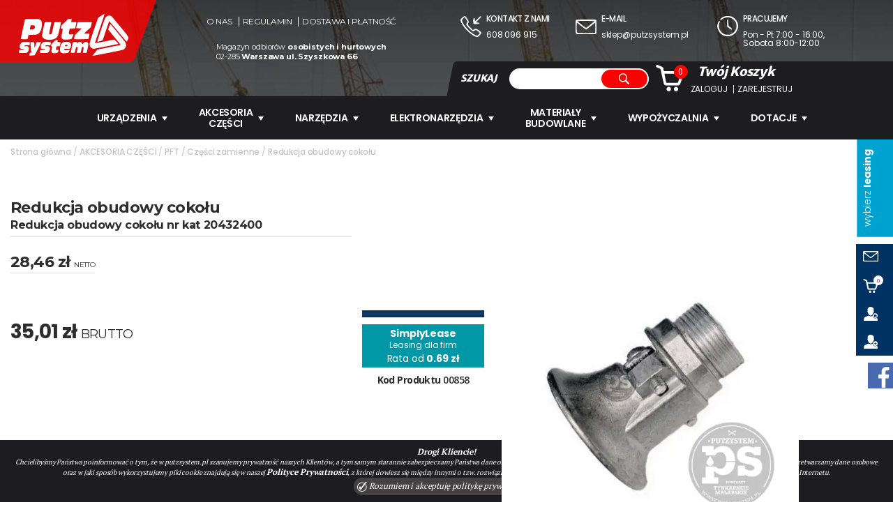

--- FILE ---
content_type: text/html; charset=utf-8
request_url: https://www.putzsystem.pl/redukcja-obudowy-cokolu-produkt-858.html
body_size: 40872
content:
<!DOCTYPE html>
<html lang="pl">
    <head>   
        <meta charset="UTF-8" />
        <title>Redukcja obudowy cokołu - Części zamienne</title>
        <META NAME="robots" CONTENT="index, follow">
        <meta name="description" content="Redukcja obudowy cokołu

Zabezpieczenie przewodu sterującego silnika.

Nr.art: 20432400
" />
        <meta name="keywords" content="kaleta,agregat tynkarski,pft" />
        <meta name="author" content="TiO interactive :: e-business solutions - www.tiointeractive.pl"/>
        <meta name="viewport" content="width=device-width,initial-scale=1">
        <meta name="google-site-verification" content="" />
        <meta property="og:title" content="Redukcja obudowy cokołu - Części zamienne">
        <meta property="og:type" content="website">
        <meta property="og:url" content="https://www.putzsystem.pl/redukcja-obudowy-cokolu-produkt-858.html">
                    <meta property="og:image" content="https://www.putzsystem.pl/foto/produkt_widok/78/pft-redukcja-obudowy-cokolu.jpg">
            <meta name="twitter:image:src" content="https://www.putzsystem.pl/foto/produkt_widok/78/pft-redukcja-obudowy-cokolu.jpg">
                <meta property="og:image:alt" content="Redukcja obudowy cokołu">        <meta property="og:description" content="Redukcja obudowy cokołu

Zabezpieczenie przewodu sterującego silnika.

Nr.art: 20432400
">
        <meta property="og:site_name" content="PutzSystem">
        <meta name="twitter:title" content="Redukcja obudowy cokołu - Części zamienne">
        <meta name="twitter:description" content="Redukcja obudowy cokołu

Zabezpieczenie przewodu sterującego silnika.

Nr.art: 20432400
">
        <meta property="business:contact_data:street_address" content="Szyszkowa 66" /> 
        <meta property="business:contact_data:locality" content="Warszawa" /> 
        <meta property="business:contact_data:postal_code" content="02-285" /> 
        <meta property="business:contact_data:country_name" content="Polska" /> 
        <meta property="place:location:latitude" content="52.175494" /> 
        <meta property="place:location:longitude" content="20.919375" /> 
        <meta property="fb:app_id" content="" /> 
        <meta name="DC.Title" content="Redukcja obudowy cokołu - Części zamienne">
        <meta name="DC.Type" content="website">
        <meta name="DC.Format" content="text/html">
        <meta name="DC.Description" content="Redukcja obudowy cokołu

Zabezpieczenie przewodu sterującego silnika.

Nr.art: 20432400
">
        <meta name="DC.Language" content="pl">
        <meta name="geo.placename" content="Rzeszów, Polska">
        <meta name="geo.position" content="50.0409470;21.9992810">
        <meta name="geo.region" content="PL-Województwo podkarpackie">
        <meta name="ICBM" content="50.0409470, 21.9992810">
        <meta http-equiv="Content-Security-Policy" content="upgrade-insecure-requests"/>
		<meta name="theme-color" content="#d90e0e">
        <base href="https://www.putzsystem.pl/szablony/tio_shop/" />
        <link rel="shortcut icon" href="gfx/favicon.ico" />
        <link rel="apple-touch-icon" href="gfx/apple-touch-icon.png">		
                

        <link rel="stylesheet" href="/css_all?pliki=/css/style&v=17" type="text/css" property="stylesheet">
        <script src="js/jquery-1.11.3.min.js"></script>   

        <!--[if IE]>
        <script src="http://html5shiv.googlecode.com/svn/trunk/html5.js"></script>
        <![endif]-->
        
            <script>dataLayer = [{
                                "ecomm_pagetype":"product",
                                "title":"",
                                "ecomm_prodid":858,
                                "fb_prodid":"858",
                                "produkt_name":"Redukcja obudowy cokołu",
                                "idCTM":0,
                                "link":"https://www.putzsystem.pl/redukcja-obudowy-cokolu-produkt-858.html",
                                                "price":35.01,
                                "availability":"Out of stock",
                                "brand":"",
                                "image_link":"http://www.putzsystem.pl/foto/produkt_big/78/pft-redukcja-obudowy-cokolu.jpg",
                                "nameCategory":"Części zamienne",
                                "new_code":0,
                                "sale_code":0,
                                "promo_code":0,
                                "tree_category":"AKCESORIA CZĘŚCI |PFT|Części zamienne|Redukcja obudowy cokołu"
                    }]</script>
			
				        
			<!-- Google Tag Manager -->
			<script>(function(w,d,s,l,i){w[l]=w[l]||[];w[l].push({'gtm.start':
			new Date().getTime(),event:'gtm.js'});var f=d.getElementsByTagName(s)[0],
			j=d.createElement(s),dl=l!='dataLayer'?'&l='+l:'';j.async=true;j.src=
			'//www.googletagmanager.com/gtm.js?id='+i+dl;f.parentNode.insertBefore(j,f);
			})(window,document,'script','dataLayer','GTM-WVDJH2');</script>
			<!-- End Google Tag Manager --> 
			
			<!-- Google tag (gtag.js) --> <script async src="https://www.googletagmanager.com/gtag/js?id=G-TKGLRX8VQR"></script> <script> window.dataLayer = window.dataLayer || []; function gtag(){dataLayer.push(arguments);} gtag('js', new Date()); gtag('config', 'G-TKGLRX8VQR'); </script>
			
        
    </head>             
    <body>
		<noscript><iframe src="//www.googletagmanager.com/ns.html?id=GTM-WVDJH2" height="0" width="0" style="display:none;visibility:hidden"></iframe></noscript>
         
		        <div id="top">
            <div class="bgn">
                <div class="m6 bgn2">
                    <div class="m5 logo-box">
                        <a class="logo" href="/" title="">
                            							<svg viewBox="0 0 569.2434 217.02942"><g id="layer1" transform="translate(-127.56 -228.12)"><path id="path4164" d="m510.95 444.24c.26415-.75059 5.9655-8.0774 12.67-16.282l12.189-14.917 58.427-11.562c32.135-6.3589 59.486-11.954 60.781-12.432 2.0347-.7527.6736-2.8926-10.04-15.785-6.8168-8.2028-21.585-26.079-32.819-39.724l-20.425-24.81 4.5811-13.297c4.2222-12.255 6.2961-16.511 7.3698-15.125.23066.29792 16.563 20.116 36.294 44.041s37.358 45.74 39.171 48.48c4.7331 7.1522 6.7079 15.74 5.2218 22.708-1.3593 6.3734-7.9402 14.905-13.857 17.965-2.0857 1.0786-37.045 8.4115-77.687 16.295-89.64 17.389-82.466 16.123-81.875 14.445zm-328.89-1.3382c0-.71808.60911-4.1458 1.3536-7.6171 1.3463-6.2775 1.38-6.3115 6.25-6.3115 4.5812 0 6.3596-1.4481 3.7552-3.0578-1.5296-.94533-2.3426-6.3905-4.4847-30.037-.995-10.983-1.3473-20.432-.78295-20.996.56437-.56437 5.1904-.85912 10.28-.655l9.2539.37112.63125 15c.34719 8.25 1.0052 14.156 1.4622 13.125.45699-1.0312 3.0072-7.7812 5.6672-15l4.8363-13.125 11.514-.35941c6.3327-.19768 11.514.0392 11.514.52629 0 2.9973-29.521 61.722-32.592 64.833-3.5458 3.5925-4.2252 3.768-16.18 4.1796-8.1142.27936-12.478-.027-12.478-.87598zm172.84-11.329c-10.787-2.7317-14.845-9.5903-13.602-22.988 1.5222-16.408 7.809-29.153 16.465-33.38 5.7303-2.7979 21.451-3.4304 29.525-1.1879 5.4787 1.5217 10.62 7.1885 11.688 12.883.86701 4.6215-2.5894 19.677-4.8472 21.113-.79646.50677-8.0575.93004-16.136.94056-13.303.0174-14.688.23122-14.688 2.2691 0 5.3684 6.6005 6.6021 20.446 3.8214 3.9123-.7857 7.4049-1.1369 7.7614-.78037.3565.35648-.72494 3.753-2.4032 7.5478-2.9073 6.5738-3.3377 6.9606-9.1154 8.1914-9.3499 1.9917-20.639 2.6976-25.095 1.5691zm25.906-38.599c0-3.1738-2.4597-5.2532-6.1875-5.2309-3.9073.0235-5.5015 1.0266-7.4194 4.6684-1.4585 2.7696-1.366 2.8125 6.0629 2.8125 6.4312 0 7.544-.33187 7.544-2.25zm-248.51 37.638c-5.1472-.69376-5.6274-1.9569-3.6745-9.6657l1.5586-6.1525 12.5-.0975c10.234-.0797 12.5-.43728 12.5-1.9725 0-1.419-2.0457-2.027-8.4112-2.5-12.382-.92006-15.934-5.0692-14.191-16.579 1.1147-7.3612 5.5454-14.683 10.728-17.727 3.8768-2.2774 6.3378-2.5558 21.639-2.4476 20.944.14805 21.428.41438 19.102 10.503l-1.5854 6.875-10.676-.43767c-11.892-.48753-17.286 1.1075-14.618 4.3226 1.1039 1.3302 2.933 1.6251 6.6432 1.0712 5.6826-.84839 11.561.89133 14.041 4.1556 2.3755 3.1267 2.0078 13.849-.67767 19.762-1.2798 2.818-4.2206 6.4743-6.535 8.125-3.8419 2.7401-5.5136 3.0153-19.208 3.1615-8.25.0881-16.86-.0906-19.134-.39704zm109.76-.005c-5.3832-1.0724-6.0064-2.2958-4.6539-9.1362.67932-3.4357 1.8637-6.2759 2.632-6.3116.76827-.0356 6.4505-.17627 12.627-.3125 9.5834-.21133 11.292-.56846 11.654-2.4352.36868-1.9029-.636-2.1875-7.7231-2.1875-6.8123 0-8.7215-.49456-11.654-3.019-3.0666-2.6397-3.4993-3.8764-3.444-9.8436.0793-8.5719 4.6292-17.963 10.311-21.281 5.0146-2.9286 15.564-3.9385 29.241-2.7992 14.327 1.1935 14.493 1.3334 12.221 10.311l-1.8365 7.2569-11.25-.36445c-11.887-.38509-15.267.61122-13.927 4.1048.67596 1.7616 1.8409 1.9763 6.927 1.2768 7.9258-1.0901 13.126 1.4282 15.062 7.2934 2.7666 8.3829-1.1475 19.184-9.0867 25.075-3.0817 2.2866-5.4358 2.6388-18.75 2.8052-8.3742.10466-16.632-.0899-18.351-.43227zm57.5-1.633c-3.0186-3.0186-3.2093-9.5011-.625-21.25 2.3882-10.857 2.3631-11.08-1.3536-12.013-2.5441-.63851-3.0777-1.3724-2.5171-3.4613.39132-1.458.71917-3.4266.72856-4.3745.01-.9479 4.9001-6.7135 10.868-12.812 10.736-10.971 10.916-11.089 16.985-11.089h6.1337l-.84475 5-.84475 5h7.5361c4.1448 0 7.8875.56865 8.3171 1.2637.42955.69501-.15623 5.4763-1.3017 10.625l-2.0827 9.3613h-7.9556c-9.2767 0-10.025.77709-11.314 11.744l-.82346 7.0064h7.0471c8.2599 0 8.738 1.1318 4.2346 10.023-3.3045 6.5242-5.0299 7.179-19.375 7.3523-8.7478.10575-10.692-.25472-12.812-2.3754zm98.311.30061c-.60553-.97976 9.9473-52.243 11.158-54.202.3735-.60431 5.2097-1.0988 10.747-1.0988h10.068l-.55039 3.75c-.66663 4.5421-.18423 4.6603 2.9188.71549 6.9241-8.8026 22.274-6.375 25.429 4.0216.83347 2.7462 1.0131 2.6626 4.4367-2.0635 5.7031-7.8729 17.621-9.985 22.973-4.0713 4.5444 5.0216 4.565 9.1978.15127 30.777-2.3123 11.305-4.561 21.132-4.9972 21.838-.9037 1.4622-18.943 1.7766-19.826.34548-.3181-.51563.56524-6.6703 1.963-13.677 2.8984-14.529 2.5304-16.981-2.4626-16.407-3.8085.43807-4.3346 1.6795-8.6428 20.396l-2.3018 10-10.461.36546c-10.346.36141-10.454.33379-9.7861-2.5 2.9763-12.631 4.9148-24.676 4.25-26.408-1.0434-2.7189-4.9741-2.6634-7.4336.10487-1.0689 1.2031-2.9074 6.9593-4.0855 12.791-3.4458 17.058-2.7866 16.271-13.629 16.271-5.1327 0-9.5962-.42723-9.9189-.94939zm112.54-22.112c-6.0298-2.1505-9.1828-5.0048-12.498-11.314-5.3632-10.206-4.5666-13.666 18.995-82.5 11.766-34.375 21.877-63.343 22.468-64.373 1.8797-3.2746 33.266-22.589 33.682-20.726.20708.92774-8.7128 28.33-19.822 60.893-29.122 85.365-30.531 89.647-29.745 90.433.3917.39169 22.307-3.5195 48.701-8.6916s49.202-9.4052 50.684-9.4069c2.9162-.004 22.711 20.633 21.221 22.123-.6715.6715-126.26 25.446-128.29 25.307-.34375-.0235-2.7716-.80828-5.3952-1.744zm24.923-35.441c-.38548-.62373 8.2746-28.047 19.245-60.942 14.923-44.748 20.84-60.912 23.497-64.196 7.3476-9.0782 20.101-12.609 28.622-7.9232 2.1881 1.2031 12.867 12.922 23.73 26.043 10.864 13.12 29.266 35.339 40.895 49.375 22.335 26.959 26.469 33.625 25.304 40.801-.73784 4.5468-8.0004 16.949-9.5632 16.331-1.0878-.43006-9.6191-10.556-54.923-65.187-18.734-22.591-34.49-40.591-35.014-40-.52389.59099-8.1395 22.45-16.923 48.575-8.784 26.125-16.415 48.363-16.959 49.417-.5801 1.1258-5.8023 3.1114-12.651 4.8103-6.4148 1.5912-12.315 3.1488-13.111 3.4613-.79637.31247-1.7634.0579-2.1488-.56593zm-264.07-10.78c-15.969-3.6474-22.961-10.809-22.961-23.517 0-3.93 12.034-60.118 13.79-64.389 1.1155-2.7125 1.7326-2.8125 17.36-2.8125 8.9117 0 16.484.45476 16.828 1.0106.34351.55583-2.1431 13.758-5.5259 29.339s-5.8186 29.193-5.4129 30.25c1.0025 2.6125 6.2542 3.7601 9.8044 2.1425 3.6274-1.6528 4.301-3.8146 10.786-34.617 2.8948-13.75 5.8065-25.703 6.4704-26.562.85488-1.1066 5.9035-1.5625 17.304-1.5625 15.859 0 16.097.0416 16.101 2.8125.006 5.3172-12.723 61.567-15.287 67.547-3.5846 8.3621-11.863 15.294-22.004 18.427-10.771 3.3267-27.376 4.1878-37.253 1.9319zm87.065-.86312c-10.039-4.0055-11.111-9.685-6.2086-32.9 2.1207-10.042 3.6659-19.231 3.4336-20.42-.28694-1.4686-1.4158-2.0579-3.524-1.8396-5.5763.57728-6.4597-.97342-4.8654-8.5406.78569-3.7293 1.7852-7.3982 2.2211-8.1532.4359-.75501 8.5204-8.7965 17.965-17.87l17.173-16.497 8.452.36995 8.4521.36994-.0426 3.75c-.0235 2.0625-.43129 5.5781-.90625 7.8125l-.86363 4.0625h13.02c7.161 0 13.295.44508 13.631.98906.33619.54398-.93517 7.9971-2.8252 16.562l-3.4365 15.573-13.885.35259-13.885.35258-1.9056 8.3974c-4.9705 21.904-4.7652 22.291 11.119 21.002l10.604-.86043-3.8902 11.003c-2.1396 6.0515-4.9182 11.909-6.1745 13.017-4.2787 3.7729-36.482 6.3292-43.659 3.4657zm-220.47-2.08c-.71036-1.1494 20.654-100.2 22.102-102.47 1.3127-2.0579 65.329-2.2135 72.666-.17668 12.26 3.4036 16.946 14.751 14.477 35.056-2.8967 23.824-10.253 37.505-23.168 43.087-3.8276 1.6544-9.7606 2.2904-25.304 2.7129l-20.304.55181-1.156 4.541c-.6358 2.4975-1.5255 6.5097-1.977 8.916-1.7692 9.4272-.26804 8.75-19.395 8.75-9.5381 0-17.611-.43561-17.94-.96803zm66.519-50.813c4.0506-2.0946 6.4313-6.7066 6.4313-12.459 0-6.547-3.1466-8.4489-13.249-8.0079l-8.5431.37297-2.1779 9.375c-1.1979 5.1562-2.201 10.078-2.2292 10.938-.0733 2.2338 15.355 2.063 19.767-.21875zm210.18 50.872c0-.49992.95895-5.3715 2.131-10.826l2.131-9.9168 13.806-13.368c7.5936-7.3522 15.775-15.12 18.181-17.263l4.375-3.8949-14.688-.0366c-11.586-.0289-14.688-.39833-14.688-1.7494 0-2.6133 5.8343-27.853 6.7993-29.415 1.0392-1.6815 72.696-1.9508 73.73-.27706.63108 1.0211-3.2958 21.136-4.9861 25.541-.41803 1.0894-8.1644 8.539-17.214 16.555-9.0498 8.0158-16.642 15.077-16.871 15.691-.22918.61445 5.8177 1.1172 13.438 1.1172 12.51 0 13.854.21845 13.854 2.2508 0 3.0714-4.4925 23.417-5.5478 25.124-.96533 1.5619-74.452 2.0219-74.452.46601z"/></g></svg>
                            <span>Sprzedaż Serwis</span>
                            <span>Wypozyczalnia</span>
                        </a>
						<button type="button" class="nav-toggle trans400">
							<span class="icon-bar trans400"></span>
							<span class="icon-bar trans400"></span>
							<span class="icon-bar trans400"></span>
						</button>
                    </div>
                    <div class="m7">
                        <ul class="menu-top">
                                                            <li class=""><a class="trans400" href="/o-nas.html" title="O nas">O nas</a></li>
                                                            <li class=""><a class="trans400" href="/regulamin.html" title="Regulamin">Regulamin</a></li>
                                                            <li class=""><a class="trans400" href="/dostawa-i-platnosc.html" title="Dostawa i płatność">Dostawa i płatność</a></li>
                                                    </ul>
                        <div class="info">
                            Magazyn odbiorów <strong>osobistych i hurtowych</strong><br />
                            02-285 <strong>Warszawa ul. Szyszkowa 66</strong>
                        </div>
                    </div>
                    <div class="clear"></div>
                </div>
                <div class="m6">
                    <div class="contact-info">
                        <div class="m4 phone">
                            <svg viewBox="0 0 99.382672 97.971148"><g transform="translate(-313.29 -390.04)"><path d="m385.98 486.72c-12.901-3.8964-36.484-22.181-51.86-40.209-8.5344-10.006-16.88-24.125-19.975-33.793-1.404-4.3861-1.2716-5.0544 1.7991-9.0803 4.9408-6.4777 15.889-14.349 18.835-13.542 3.0153.82644 18.075 22.146 18.075 25.589 0 1.371-1.1772 4.8004-2.6161 7.6208-3.3469 6.5604-2.8615 7.4858 11.342 21.624l10.978 10.927 5.5701-3.2643c3.0636-1.7954 6.927-3.239 8.5853-3.2082 1.6584.0309 8.0777 3.5465 14.265 7.8125 14.722 10.15 14.954 11.47 3.9726 22.67-8.5105 8.6797-10.521 9.4062-18.973 6.8537zm13.964-10.539c2.9759-3.1058 5.4035-6.3402 5.3946-7.1875-.009-.8473-4.2717-4.3095-9.473-7.6937l-9.4569-6.1531-6.6511 3.5979-6.6511 3.5979-5.0988-3.5335c-6.3167-4.3775-24.717-23.406-26.573-27.481-1.1412-2.5046-.79469-4.0606 2.0806-9.3435l3.4498-6.3384-6.5876-10.034c-3.6232-5.5188-6.8221-10.034-7.1086-10.034-1.969 0-12.914 12.064-12.913 14.234.0010 3.8757 6.585 17.136 12.448 25.073 17.358 23.496 46.167 46.002 59.952 46.836.97722.0591 4.2116-2.4337 7.1875-5.5395zm-24.3-49.57c-2.3533-2.3533-2.0854-24.027.32165-26.024 3.6188-3.0033 5.6409-.55763 5.6409 6.8226 0 3.8028.41181 6.9142.91514 6.9142.50332 0 6.3589-5.4234 13.012-12.052 8.4204-8.3888 12.701-11.82 14.085-11.289 1.0932.41949 1.9876 1.5188 1.9876 2.443 0 .92414-5.625 7.2067-12.5 13.961-6.875 6.7546-12.5 12.485-12.5 12.734 0 .24913 3.3061.45297 7.3469.45297 7.3143 0 10.925 1.7954 9.1441 4.5468-1.3406 2.0711-25.558 3.3861-27.454 1.4906z"/></g></svg>
                            <h5>Kontakt z nami</h5>
                            <p><a href="tel:608096915" title="608 096 915">608 096 915</a></p>
                        </div>
                        <div class="m4 mail">
                            <svg viewBox="0 0 93.805644 64.999999"><g transform="translate(-315.98 -462.72)"><path d="m318.7 524.83c-2.6215-2.7904-2.7179-3.8742-2.7179-30.554 0-27.167.0496-27.696 2.7781-29.607 2.3825-1.6688 8.8446-1.9459 45.375-1.9459 31.464 0 42.989.39202 44.097 1.5 1.9412 1.9412 2.1285 57.49.20602 61.082-1.2407 2.3183-3.0589 2.4178-44.157 2.4178h-42.863l-2.7179-2.8931zm84.532-3.6069c1.0511-1.0511 1.5-7.9722 1.5-23.125 0-11.894-.29538-21.625-.65639-21.625s-9.4916 7.0312-20.29 15.625c-10.799 8.5938-20.206 15.624-20.906 15.623-.69973-.0010-9.991-7.0109-20.647-15.577-10.656-8.5662-19.797-15.596-20.312-15.623-.51563-.0264-.9375 9.2333-.9375 20.577 0 18.958.20202 20.827 2.5 23.125 2.39 2.39 4.1667 2.5 40.375 2.5 27.792 0 38.274-.39934 39.375-1.5zm-20.461-36c9.9711-7.9062 18.148-14.797 18.17-15.312.0226-.51562-17.115-.9375-38.084-.9375s-38.097.42188-38.062.9375c.10976 1.626 36.738 30.266 38.329 29.97.83445-.15534 9.6754-6.7512 19.646-14.657z"/></g></svg>
                            <h5>E-mail</h5>
                            <p><a href="mailto:sklep@putzsystem.pl" title="sklep@putzsystem.pl">sklep@putzsystem.pl</a></p>
                        </div>
                        <div class="m4 clock">
                            <svg viewBox="0 0 94.556162 92.366499"><g transform="translate(-521.31 -651.81)"><path d="m553.57 741.77c-15.106-5.5105-26.137-17.908-30.598-34.39-2.0184-7.4565-2.1124-9.4553-.75433-16.031 2.5808-12.495 7.8906-20.362 10.688-15.835.40337.65266-.46703 4.7308-1.9342 9.0625-5.1104 15.088-.92792 31.378 10.842 42.227 8.3235 7.6723 15.47 10.496 26.78 10.58 8.1848.0607 10.48-.46283 17.78-4.0551 18.299-9.005 26.312-28.441 20.204-49.007-1.5567-5.2421-3.6765-8.3903-9.6875-14.388-9.1462-9.1254-15.812-11.862-28.855-11.844-9.6915.0134-18 3.0293-25.28 9.1767-3.9552 3.3399-7.9352 3.415-7.9352.14977 0-2.8028 10.079-10.438 17.401-13.182 9.7363-3.6488 28.041-3.1031 36.552 1.0896 16.74 8.2466 28.279 27.292 26.994 44.555-1.2691 17.053-11.427 32.086-26.789 39.649-10.642 5.2392-24.744 6.132-35.408 2.2418zm21.875-34.462c-4.8125-3.8642-8.9272-7.1834-9.1438-7.3761-.30996-.27571-.51344-22.393-.27948-30.379.0289-.98627 1.1791-1.4888 2.8608-1.25 2.6988.38329 2.8267.96029 3.1641 14.269l.35164 13.87 8.1592 6.5383c5.1893 4.1584 8.0135 7.2946 7.759 8.6161-.74598 3.8736-4.0972 2.7571-12.871-4.2881z"/></g></svg>
                            <h5>Pracujemy</h5>
                            <p>Pon - Pt 7:00 - 16:00, Sobota 8:00-12:00        </p>
                        </div>
                        <div class="clear"></div>
                    </div>
                    <div class="search-form-basket">
                        <div class="bgn">
							<button type="button" class="nav-toggle trans400">
								<span class="icon-bar trans400"></span>
								<span class="icon-bar trans400"></span>
								<span class="icon-bar trans400"></span>
							</button>
                            <div class="form">
                                <form action="/szukaj.html" method="get" id="wyszukiwarka_top">
                                    <label>SZUKAJ</label>
                                    <input class="form-control" type="text" name="szukane" autocomplete="off" id="szuk_top" placeholder='' onkeyup="szukaj_podpowiedz('#szuk_top');" value="" />
                                    <a class="button trans400" href="javascript:$('#wyszukiwarka_top').submit();"><svg class="trans400" viewBox="0 0 69.783959 69.80374"><g transform="translate(-525.03 -608.8)"><path d="m578.5 669.19-9.5998-9.5998-5.0223 2.2647c-18.037 8.1338-38.946-5.4335-38.855-25.212.028-6.0979 3.4187-15.277 7.2288-19.57 3.5718-4.0242 14.114-8.2574 20.596-8.2706 19.795-.0404 33.345 20.837 25.218 38.858l-2.2589 5.0093 9.594 9.6506c9.5729 9.6294 10.928 12.136 8.094 14.97-2.8538 2.8538-5.4363 1.4589-14.995-8.0998zm-16.436-13.701c14.131-6.7055 15.627-28.466 2.5138-36.571-8.8507-5.47-18.123-4.9316-25.421 1.4761-8.2655 7.2572-10.039 16.471-5.0058 26.011 5.2285 9.9111 17.65 13.953 27.913 9.0832z"/></g></svg></a>
									<div class="form-btn"><svg class="trans400" viewBox="0 0 69.783959 69.80374"><g transform="translate(-525.03 -608.8)"><path d="m578.5 669.19-9.5998-9.5998-5.0223 2.2647c-18.037 8.1338-38.946-5.4335-38.855-25.212.028-6.0979 3.4187-15.277 7.2288-19.57 3.5718-4.0242 14.114-8.2574 20.596-8.2706 19.795-.0404 33.345 20.837 25.218 38.858l-2.2589 5.0093 9.594 9.6506c9.5729 9.6294 10.928 12.136 8.094 14.97-2.8538 2.8538-5.4363 1.4589-14.995-8.0998zm-16.436-13.701c14.131-6.7055 15.627-28.466 2.5138-36.571-8.8507-5.47-18.123-4.9316-25.421 1.4761-8.2655 7.2572-10.039 16.471-5.0058 26.011 5.2285 9.9111 17.65 13.953 27.913 9.0832z"/></g></svg></div>
                                </form>
                                <div class="szukaj_podpowiedz" id="0" style="display: none;"></div> 
								
                            </div>
                            <div class="basket">
                                <div id="koszyk_box">
                                    <div class="koszyk">    
    <a href="/koszyk-1.html" class="zobacz trans400" onmouseover="rozwinKoszyk()" rel="nofollow">
        <svg class="trans400" viewBox="0 0 216.78069 203.94276"><g transform="translate(-335.43 -421.86)"><path d="m426.82 622.39c-11.126-7.2809-10.762-22.233.71063-29.229 13.967-8.5161 31.021 7.0663 23.977 21.909-1.235 2.6026-3.8243 5.6298-5.7539 6.7272s-3.512 2.4171-3.5164 2.9328c-.0193 2.2905-10.854.6456-15.417-2.3407zm57.276.54102c-6.1583-4.2297-8.5971-8.399-8.594-14.692.006-13.396 14.096-21.834 25.177-15.078 4.9486 3.0172 9.0401 9.3986 9.0464 14.109.007 5.5718-3.3358 12.03-7.4355 14.363-2.0867 1.1875-3.7976 2.581-3.802 3.0967-.0172 2.0417-10.754.69919-14.392-1.7996zm-76.714-44.379c-7.0564-3.5123-9.1027-7.9945-14.442-31.634-4.7608-21.077-14.664-65.238-15.698-70-2.611-12.029-5.178-22.025-5.9896-23.325-.49789-.79728-6.8097-3.7912-14.026-6.653-15.02-5.9567-17.936-7.6234-20.692-11.831-2.1792-3.3258-1.1608-6.7076 3.3137-11.004 2.3485-2.2549 11.805-3.1132 12.591-1.1427.22917.57464 8.0104 4.0641 17.292 7.7543 9.4568 3.76 18.278 8.1088 20.067 9.8927 2.4187 2.4122 3.7352 5.9082 5.4352 14.433 1.2338 6.1875 2.5073 12.234 2.8299 13.438.54947 2.0493 4.8794 2.1875 68.546 2.1875 44.977 0 69.149.44961 71.478 1.3295 4.4338 1.6752 9.942 6.8818 12.317 11.642 1.9802 3.9695 2.4679 11.563.78576 12.236-.57261.22917-6.4965 16.426-13.164 35.993-12.941 37.978-14.464 41.453-19.947 45.543-3.4356 2.562-4.8704 2.6386-55 2.9363-46.106.27376-51.913.0865-55.695-1.7964zm103.98-32.259c15.483-44.188 18.438-53.246 17.741-54.374-.49878-.80703-22.912-1.2505-63.199-1.2505h-62.426l.015 2.8125c.0178 3.3311 11.608 61.339 13.116 65.641.43441 1.2397 10.141 1.5079 45.244 1.25l44.691-.32832 4.8179-13.75z"/></g></svg>
        <span class="trans400">0</span>
    </a> 

             

</div>		                                        </div>
                                <div class="menu-box">
                                    <h4>Twój <strong>Koszyk</strong></h4>
                                    <ul class="user-menu">
                                                                                    <li class="login"><a class="trans400" href="javascript:logIn();" title="Zaloguj" rel="nofollow">Zaloguj</a></li>
                                            <li class="register"><a class="trans400" href="/rejestracja.html" title="Zarejestruj" rel="nofollow">Zarejestruj</a></li>
                                                                            </ul>
                                </div>
                            </div>
                            <div class="clear"></div>
                        </div>
                    </div>
                </div>
                <div class="clear"></div>
            </div>
							<div class="mnav">
					<a class="logo2" href="/" title="">
						<svg viewBox="0 0 569.2434 217.02942"><g id="layer1" transform="translate(-127.56 -228.12)"><path id="path4164" d="m510.95 444.24c.26415-.75059 5.9655-8.0774 12.67-16.282l12.189-14.917 58.427-11.562c32.135-6.3589 59.486-11.954 60.781-12.432 2.0347-.7527.6736-2.8926-10.04-15.785-6.8168-8.2028-21.585-26.079-32.819-39.724l-20.425-24.81 4.5811-13.297c4.2222-12.255 6.2961-16.511 7.3698-15.125.23066.29792 16.563 20.116 36.294 44.041s37.358 45.74 39.171 48.48c4.7331 7.1522 6.7079 15.74 5.2218 22.708-1.3593 6.3734-7.9402 14.905-13.857 17.965-2.0857 1.0786-37.045 8.4115-77.687 16.295-89.64 17.389-82.466 16.123-81.875 14.445zm-328.89-1.3382c0-.71808.60911-4.1458 1.3536-7.6171 1.3463-6.2775 1.38-6.3115 6.25-6.3115 4.5812 0 6.3596-1.4481 3.7552-3.0578-1.5296-.94533-2.3426-6.3905-4.4847-30.037-.995-10.983-1.3473-20.432-.78295-20.996.56437-.56437 5.1904-.85912 10.28-.655l9.2539.37112.63125 15c.34719 8.25 1.0052 14.156 1.4622 13.125.45699-1.0312 3.0072-7.7812 5.6672-15l4.8363-13.125 11.514-.35941c6.3327-.19768 11.514.0392 11.514.52629 0 2.9973-29.521 61.722-32.592 64.833-3.5458 3.5925-4.2252 3.768-16.18 4.1796-8.1142.27936-12.478-.027-12.478-.87598zm172.84-11.329c-10.787-2.7317-14.845-9.5903-13.602-22.988 1.5222-16.408 7.809-29.153 16.465-33.38 5.7303-2.7979 21.451-3.4304 29.525-1.1879 5.4787 1.5217 10.62 7.1885 11.688 12.883.86701 4.6215-2.5894 19.677-4.8472 21.113-.79646.50677-8.0575.93004-16.136.94056-13.303.0174-14.688.23122-14.688 2.2691 0 5.3684 6.6005 6.6021 20.446 3.8214 3.9123-.7857 7.4049-1.1369 7.7614-.78037.3565.35648-.72494 3.753-2.4032 7.5478-2.9073 6.5738-3.3377 6.9606-9.1154 8.1914-9.3499 1.9917-20.639 2.6976-25.095 1.5691zm25.906-38.599c0-3.1738-2.4597-5.2532-6.1875-5.2309-3.9073.0235-5.5015 1.0266-7.4194 4.6684-1.4585 2.7696-1.366 2.8125 6.0629 2.8125 6.4312 0 7.544-.33187 7.544-2.25zm-248.51 37.638c-5.1472-.69376-5.6274-1.9569-3.6745-9.6657l1.5586-6.1525 12.5-.0975c10.234-.0797 12.5-.43728 12.5-1.9725 0-1.419-2.0457-2.027-8.4112-2.5-12.382-.92006-15.934-5.0692-14.191-16.579 1.1147-7.3612 5.5454-14.683 10.728-17.727 3.8768-2.2774 6.3378-2.5558 21.639-2.4476 20.944.14805 21.428.41438 19.102 10.503l-1.5854 6.875-10.676-.43767c-11.892-.48753-17.286 1.1075-14.618 4.3226 1.1039 1.3302 2.933 1.6251 6.6432 1.0712 5.6826-.84839 11.561.89133 14.041 4.1556 2.3755 3.1267 2.0078 13.849-.67767 19.762-1.2798 2.818-4.2206 6.4743-6.535 8.125-3.8419 2.7401-5.5136 3.0153-19.208 3.1615-8.25.0881-16.86-.0906-19.134-.39704zm109.76-.005c-5.3832-1.0724-6.0064-2.2958-4.6539-9.1362.67932-3.4357 1.8637-6.2759 2.632-6.3116.76827-.0356 6.4505-.17627 12.627-.3125 9.5834-.21133 11.292-.56846 11.654-2.4352.36868-1.9029-.636-2.1875-7.7231-2.1875-6.8123 0-8.7215-.49456-11.654-3.019-3.0666-2.6397-3.4993-3.8764-3.444-9.8436.0793-8.5719 4.6292-17.963 10.311-21.281 5.0146-2.9286 15.564-3.9385 29.241-2.7992 14.327 1.1935 14.493 1.3334 12.221 10.311l-1.8365 7.2569-11.25-.36445c-11.887-.38509-15.267.61122-13.927 4.1048.67596 1.7616 1.8409 1.9763 6.927 1.2768 7.9258-1.0901 13.126 1.4282 15.062 7.2934 2.7666 8.3829-1.1475 19.184-9.0867 25.075-3.0817 2.2866-5.4358 2.6388-18.75 2.8052-8.3742.10466-16.632-.0899-18.351-.43227zm57.5-1.633c-3.0186-3.0186-3.2093-9.5011-.625-21.25 2.3882-10.857 2.3631-11.08-1.3536-12.013-2.5441-.63851-3.0777-1.3724-2.5171-3.4613.39132-1.458.71917-3.4266.72856-4.3745.01-.9479 4.9001-6.7135 10.868-12.812 10.736-10.971 10.916-11.089 16.985-11.089h6.1337l-.84475 5-.84475 5h7.5361c4.1448 0 7.8875.56865 8.3171 1.2637.42955.69501-.15623 5.4763-1.3017 10.625l-2.0827 9.3613h-7.9556c-9.2767 0-10.025.77709-11.314 11.744l-.82346 7.0064h7.0471c8.2599 0 8.738 1.1318 4.2346 10.023-3.3045 6.5242-5.0299 7.179-19.375 7.3523-8.7478.10575-10.692-.25472-12.812-2.3754zm98.311.30061c-.60553-.97976 9.9473-52.243 11.158-54.202.3735-.60431 5.2097-1.0988 10.747-1.0988h10.068l-.55039 3.75c-.66663 4.5421-.18423 4.6603 2.9188.71549 6.9241-8.8026 22.274-6.375 25.429 4.0216.83347 2.7462 1.0131 2.6626 4.4367-2.0635 5.7031-7.8729 17.621-9.985 22.973-4.0713 4.5444 5.0216 4.565 9.1978.15127 30.777-2.3123 11.305-4.561 21.132-4.9972 21.838-.9037 1.4622-18.943 1.7766-19.826.34548-.3181-.51563.56524-6.6703 1.963-13.677 2.8984-14.529 2.5304-16.981-2.4626-16.407-3.8085.43807-4.3346 1.6795-8.6428 20.396l-2.3018 10-10.461.36546c-10.346.36141-10.454.33379-9.7861-2.5 2.9763-12.631 4.9148-24.676 4.25-26.408-1.0434-2.7189-4.9741-2.6634-7.4336.10487-1.0689 1.2031-2.9074 6.9593-4.0855 12.791-3.4458 17.058-2.7866 16.271-13.629 16.271-5.1327 0-9.5962-.42723-9.9189-.94939zm112.54-22.112c-6.0298-2.1505-9.1828-5.0048-12.498-11.314-5.3632-10.206-4.5666-13.666 18.995-82.5 11.766-34.375 21.877-63.343 22.468-64.373 1.8797-3.2746 33.266-22.589 33.682-20.726.20708.92774-8.7128 28.33-19.822 60.893-29.122 85.365-30.531 89.647-29.745 90.433.3917.39169 22.307-3.5195 48.701-8.6916s49.202-9.4052 50.684-9.4069c2.9162-.004 22.711 20.633 21.221 22.123-.6715.6715-126.26 25.446-128.29 25.307-.34375-.0235-2.7716-.80828-5.3952-1.744zm24.923-35.441c-.38548-.62373 8.2746-28.047 19.245-60.942 14.923-44.748 20.84-60.912 23.497-64.196 7.3476-9.0782 20.101-12.609 28.622-7.9232 2.1881 1.2031 12.867 12.922 23.73 26.043 10.864 13.12 29.266 35.339 40.895 49.375 22.335 26.959 26.469 33.625 25.304 40.801-.73784 4.5468-8.0004 16.949-9.5632 16.331-1.0878-.43006-9.6191-10.556-54.923-65.187-18.734-22.591-34.49-40.591-35.014-40-.52389.59099-8.1395 22.45-16.923 48.575-8.784 26.125-16.415 48.363-16.959 49.417-.5801 1.1258-5.8023 3.1114-12.651 4.8103-6.4148 1.5912-12.315 3.1488-13.111 3.4613-.79637.31247-1.7634.0579-2.1488-.56593zm-264.07-10.78c-15.969-3.6474-22.961-10.809-22.961-23.517 0-3.93 12.034-60.118 13.79-64.389 1.1155-2.7125 1.7326-2.8125 17.36-2.8125 8.9117 0 16.484.45476 16.828 1.0106.34351.55583-2.1431 13.758-5.5259 29.339s-5.8186 29.193-5.4129 30.25c1.0025 2.6125 6.2542 3.7601 9.8044 2.1425 3.6274-1.6528 4.301-3.8146 10.786-34.617 2.8948-13.75 5.8065-25.703 6.4704-26.562.85488-1.1066 5.9035-1.5625 17.304-1.5625 15.859 0 16.097.0416 16.101 2.8125.006 5.3172-12.723 61.567-15.287 67.547-3.5846 8.3621-11.863 15.294-22.004 18.427-10.771 3.3267-27.376 4.1878-37.253 1.9319zm87.065-.86312c-10.039-4.0055-11.111-9.685-6.2086-32.9 2.1207-10.042 3.6659-19.231 3.4336-20.42-.28694-1.4686-1.4158-2.0579-3.524-1.8396-5.5763.57728-6.4597-.97342-4.8654-8.5406.78569-3.7293 1.7852-7.3982 2.2211-8.1532.4359-.75501 8.5204-8.7965 17.965-17.87l17.173-16.497 8.452.36995 8.4521.36994-.0426 3.75c-.0235 2.0625-.43129 5.5781-.90625 7.8125l-.86363 4.0625h13.02c7.161 0 13.295.44508 13.631.98906.33619.54398-.93517 7.9971-2.8252 16.562l-3.4365 15.573-13.885.35259-13.885.35258-1.9056 8.3974c-4.9705 21.904-4.7652 22.291 11.119 21.002l10.604-.86043-3.8902 11.003c-2.1396 6.0515-4.9182 11.909-6.1745 13.017-4.2787 3.7729-36.482 6.3292-43.659 3.4657zm-220.47-2.08c-.71036-1.1494 20.654-100.2 22.102-102.47 1.3127-2.0579 65.329-2.2135 72.666-.17668 12.26 3.4036 16.946 14.751 14.477 35.056-2.8967 23.824-10.253 37.505-23.168 43.087-3.8276 1.6544-9.7606 2.2904-25.304 2.7129l-20.304.55181-1.156 4.541c-.6358 2.4975-1.5255 6.5097-1.977 8.916-1.7692 9.4272-.26804 8.75-19.395 8.75-9.5381 0-17.611-.43561-17.94-.96803zm66.519-50.813c4.0506-2.0946 6.4313-6.7066 6.4313-12.459 0-6.547-3.1466-8.4489-13.249-8.0079l-8.5431.37297-2.1779 9.375c-1.1979 5.1562-2.201 10.078-2.2292 10.938-.0733 2.2338 15.355 2.063 19.767-.21875zm210.18 50.872c0-.49992.95895-5.3715 2.131-10.826l2.131-9.9168 13.806-13.368c7.5936-7.3522 15.775-15.12 18.181-17.263l4.375-3.8949-14.688-.0366c-11.586-.0289-14.688-.39833-14.688-1.7494 0-2.6133 5.8343-27.853 6.7993-29.415 1.0392-1.6815 72.696-1.9508 73.73-.27706.63108 1.0211-3.2958 21.136-4.9861 25.541-.41803 1.0894-8.1644 8.539-17.214 16.555-9.0498 8.0158-16.642 15.077-16.871 15.691-.22918.61445 5.8177 1.1172 13.438 1.1172 12.51 0 13.854.21845 13.854 2.2508 0 3.0714-4.4925 23.417-5.5478 25.124-.96533 1.5619-74.452 2.0219-74.452.46601z"/></g></svg>
					</a>
					<div class="cat-menu">
													<div class="li trans400 sub" id="m6">
								<a class="trans400" href="/urzadzenia.html" title="URZĄDZENIA">URZĄDZENIA<span class="arrow trans400"></span></a>
																	<div class="submenu trans400 col3">
										<div class="li">
												<a class="trans400" href="/urzadzenia/agregaty.html" title="AGREGATY">AGREGATY</a>
																									<div class="submenu2">
																											<div class="li2"><a class="trans400" href="/urzadzenia/agregaty/agregaty-malarskie.html" title="Agregaty malarskie">Agregaty malarskie</a></div>
																											<div class="li2"><a class="trans400" href="/urzadzenia/agregaty/agregaty-do-gladzi.html" title="Agregaty do gładzi">Agregaty do gładzi</a></div>
																											<div class="li2"><a class="trans400" href="/urzadzenia/agregaty/malowarki-drogowe.html" title="Malowarki drogowe">Malowarki drogowe</a></div>
																											<div class="li2"><a class="trans400" href="/urzadzenia/agregaty/agregaty-tynkarskie.html" title="Agregaty tynkarskie">Agregaty tynkarskie</a></div>
																											<div class="li2"><a class="trans400" href="/urzadzenia/agregaty/silomaty.html" title="Silomaty">Silomaty</a></div>
																											<div class="li2"><a class="trans400" href="/urzadzenia/agregaty/pompy-tloczace.html" title="Pompy tłoczące">Pompy tłoczące</a></div>
																											<div class="li2"><a class="trans400" href="/urzadzenia/agregaty/-agregat-tynkow-dekoracyjnych-.html" title=" Agregat tynków dekoracyjnych "> Agregat tynków dekoracyjnych </a></div>
																											<div class="li2"><a class="trans400" href="/urzadzenia/agregaty/mieszarki.html" title="Mieszarki">Mieszarki</a></div>
													   
													</div>
																							</div><div class="li">
												<a class="trans400" href="/urzadzenia/przecinarki-plytek.html" title="PRZECINARKI PŁYTEK">PRZECINARKI PŁYTEK</a>
																									<div class="submenu2">
																											<div class="li2"><a class="trans400" href="/urzadzenia/przecinarki-styropianu/przecinarka.html" title="Przecinarka">Przecinarka</a></div>
													   
													</div>
																							</div><div class="li">
												<a class="trans400" href="/urzadzenia/zacieraczki.html" title="ZACIERACZKI">ZACIERACZKI</a>
																									<div class="submenu2">
																											<div class="li2"><a class="trans400" href="/urzadzenia/zacieraczki/shark.html" title="Shark">Shark</a></div>
																											<div class="li2"><a class="trans400" href="/urzadzenia/zacieraczki/pft.html" title="PFT">PFT</a></div>
																											<div class="li2"><a class="trans400" href="/urzadzenia/zacieraczki/eibenstock.html" title="Eibenstock">Eibenstock</a></div>
																											<div class="li2"><a class="trans400" href="/urzadzenia/zacieraczki/dedra.html" title="Dedra">Dedra</a></div>
													   
													</div>
																							</div><div class="li">
												<a class="trans400" href="/urzadzenia/pompy-wody.html" title="POMPY WODY">POMPY WODY</a>
																									<div class="submenu2">
																											<div class="li2"><a class="trans400" href="/urzadzenia/pompy-wody/pompy.html" title="Pompy">Pompy</a></div>
													   
													</div>
																							</div><div class="li">
												<a class="trans400" href="/urzadzenia/nagrzewnica-powietrza.html" title="NAGRZEWNICA POWIETRZA">NAGRZEWNICA POWIETRZA</a>
																									<div class="submenu2">
																											<div class="li2"><a class="trans400" href="/urzadzenia/nagrzewnica-powietrza/nagrzewnica-.html" title="Nagrzewnica ">Nagrzewnica </a></div>
													   
													</div>
																							</div><div class="li">
												<a class="trans400" href="/urzadzenia/myjki.html" title="MYJKI">MYJKI</a>
																									<div class="submenu2">
																											<div class="li2"><a class="trans400" href="/urzadzenia/myjki/myjki.html" title="Myjki">Myjki</a></div>
													   
													</div>
																							</div>									</div>
															</div>
													<div class="li trans400 sub" id="m1">
								<a class="trans400" href="/akcesoria-czesci.html" title="AKCESORIA CZĘŚCI ">AKCESORIA <br />CZĘŚCI <br /><span class="arrow trans400"></span></a>
																	<div class="submenu trans400 col4">
										<div class="li">
												<a class="trans400" href="/akcesoria-czesci/akcesoria-i-czesci-agregatow-malarskich.html" title="Akcesoria i części agregatów malarskich">Akcesoria i części agregatów malarskich</a>
																									<div class="submenu2">
																											<div class="li2"><a class="trans400" href="/akcesoria-czesci/akcesoria-i-czesci-agregatow-malarskich/dysza-shark-wagner.html" title="Dysza Shark Wagner">Dysza Shark Wagner</a></div>
																											<div class="li2"><a class="trans400" href="/akcesoria-czesci/akcesoria-i-czesci-agregatow-malarskich/dysza-do-graco.html" title="Dysza do Graco">Dysza do Graco</a></div>
																											<div class="li2"><a class="trans400" href="/akcesoria-czesci/akcesoria-i-czesci-agregatow-malarskich/graco.html" title="GRACO">GRACO</a></div>
																											<div class="li2"><a class="trans400" href="/akcesoria-czesci/akcesoria-i-czesci-agregatow-malarskich/pistolet.html" title="Pistolet">Pistolet</a></div>
																											<div class="li2"><a class="trans400" href="/akcesoria-czesci/airlessco/filtry.html" title="Filtry">Filtry</a></div>
																											<div class="li2"><a class="trans400" href="/akcesoria-czesci/airlessco/przedluzki.html" title="Przedłużki">Przedłużki</a></div>
																											<div class="li2"><a class="trans400" href="/akcesoria-czesci/akcesoria-i-czesci-agregatow-malarskich/weze-malarskie.html" title="Węże malarskie">Węże malarskie</a></div>
																											<div class="li2"><a class="trans400" href="/akcesoria-czesci/akcesoria-i-czesci-agregatow-malarskich/zlacza-wezy-malarskich.html" title="Złącza węży malarskich">Złącza węży malarskich</a></div>
																											<div class="li2"><a class="trans400" href="/akcesoria-czesci/akcesoria-i-czesci-agregatow-malarskich/osprzet.html" title="Osprzęt">Osprzęt</a></div>
																											<div class="li2"><a class="trans400" href="/akcesoria-czesci/akcesoria-i-czesci-agregatow-malarskich/plyny-i-oleje.html" title="Płyny i oleje">Płyny i oleje</a></div>
																											<div class="li2"><a class="trans400" href="/akcesoria-czesci/akcesoria-i-czesci-agregatow-malarskich/zestawy-naprawcze-pistolet.html" title="Zestawy naprawcze pistolet">Zestawy naprawcze pistolet</a></div>
																											<div class="li2"><a class="trans400" href="/akcesoria-czesci/akcesoria-i-czesci-agregatow-malarskich/zestawy-naprawcze-agregat.html" title="Zestawy naprawcze agregat">Zestawy naprawcze agregat</a></div>
													   
													</div>
																							</div><div class="li">
												<a class="trans400" href="/akcesoria-czesci/wagner-titan.html" title="WAGNER  TITAN">WAGNER  TITAN</a>
																									<div class="submenu2">
																											<div class="li2"><a class="trans400" href="/akcesoria-czesci/wagner-titan/przedluzki.html" title="Przedłużki">Przedłużki</a></div>
																											<div class="li2"><a class="trans400" href="/akcesoria-czesci/wagner-titan/weze-akcesoria-do-wezy.html" title="Węże, Akcesoria do węży">Węże, Akcesoria do węży</a></div>
																											<div class="li2"><a class="trans400" href="/akcesoria-czesci/wagner-titan/pistolety.html" title="Pistolety">Pistolety</a></div>
																											<div class="li2"><a class="trans400" href="/akcesoria-czesci/wagner-titan/akcesoria-do-dyszy.html" title="Akcesoria do dyszy">Akcesoria do dyszy</a></div>
																											<div class="li2"><a class="trans400" href="/akcesoria-czesci/wagner-titan/filtry.html" title="Filtry">Filtry</a></div>
																											<div class="li2"><a class="trans400" href="/akcesoria-czesci/wagner-titan/zestawy-naprawcze.html" title="Zestawy naprawcze">Zestawy naprawcze</a></div>
													   
													</div>
																							</div><div class="li">
												<a class="trans400" href="/akcesoria-czesci/pft.html" title="PFT">PFT</a>
																									<div class="submenu2">
																											<div class="li2"><a class="trans400" href="/akcesoria-czesci/pft/armatura-wodno-powietrzna.html" title="Armatura wodno powietrzna">Armatura wodno powietrzna</a></div>
																											<div class="li2"><a class="trans400" href="/akcesoria-czesci/pft/pistolety.html" title="Pistolety">Pistolety</a></div>
																											<div class="li2"><a class="trans400" href="/akcesoria-czesci/pft/kompresory.html" title="Kompresory">Kompresory</a></div>
																											<div class="li2"><a class="trans400" href="/akcesoria-czesci/pft/stator-rotor.html" title="Stator, Rotor">Stator, Rotor</a></div>
																											<div class="li2"><a class="trans400" href="/akcesoria-czesci/pft/zestawy-do-wylewek.html" title="Zestawy do wylewek">Zestawy do wylewek</a></div>
																											<div class="li2"><a class="trans400" href="/akcesoria-czesci/pft/mieszadla-i-komora-mieszania.html" title="Mieszadła i komora mieszania">Mieszadła i komora mieszania</a></div>
																											<div class="li2"><a class="trans400" href="/akcesoria-czesci/pft/zestawy-naprawcze.html" title="Zestawy naprawcze">Zestawy naprawcze</a></div>
																											<div class="li2"><a class="trans400" href="/akcesoria-czesci/pft/czesci-zamienne.html" title="Części zamienne">Części zamienne</a></div>
																											<div class="li2"><a class="trans400" href="/akcesoria-czesci/pft/akcesoria-i-czesci-elektryczne.html" title="Akcesoria i części elektryczne">Akcesoria i części elektryczne</a></div>
													   
													</div>
																							</div><div class="li">
												<a class="trans400" href="/akcesoria-czesci/kaleta.html" title="KALETA">KALETA</a>
																									<div class="submenu2">
																											<div class="li2"><a class="trans400" href="/akcesoria-czesci/kaleta/pistolety.html" title="Pistolety">Pistolety</a></div>
																											<div class="li2"><a class="trans400" href="/akcesoria-czesci/kaleta/stator-rotor.html" title="Stator, Rotor">Stator, Rotor</a></div>
																											<div class="li2"><a class="trans400" href="/akcesoria-czesci/kaleta/mieszadla.html" title="Mieszadła">Mieszadła</a></div>
																											<div class="li2"><a class="trans400" href="/akcesoria-czesci/kaleta/weze.html" title="Węże">Węże</a></div>
																											<div class="li2"><a class="trans400" href="/akcesoria-czesci/kaleta/czesci-zamienne.html" title="Części zamienne">Części zamienne</a></div>
													   
													</div>
																							</div><div class="li">
												<a class="trans400" href="/akcesoria-czesci/weze-tynkarskie.html" title="Węże tynkarskie">Węże tynkarskie</a>
																									<div class="submenu2">
																											<div class="li2"><a class="trans400" href="/akcesoria-czesci/weze-tynkarskie/zlacza-camlock.html" title=" Złącza Camlock"> Złącza Camlock</a></div>
																											<div class="li2"><a class="trans400" href="/akcesoria-czesci/weze-tynkarskie/-zlacza-geka-.html" title=" Złącza Geka "> Złącza Geka </a></div>
																											<div class="li2"><a class="trans400" href="/akcesoria-czesci/weze-tynkarskie/weze-materialowe.html" title="Węże materiałowe">Węże materiałowe</a></div>
													   
													</div>
																							</div><div class="li">
												<a class="trans400" href="/akcesoria-czesci/flex.html" title="FLEX">FLEX</a>
																									<div class="submenu2">
																											<div class="li2"><a class="trans400" href="/akcesoria-czesci/flex/akcesoria.html" title="Akcesoria">Akcesoria</a></div>
																											<div class="li2"><a class="trans400" href="/akcesoria-czesci/flex/czesci.html" title="Części">Części</a></div>
																											<div class="li2"><a class="trans400" href="/akcesoria-czesci/flex/mieszadlo.html" title="Mieszadło">Mieszadło</a></div>
																											<div class="li2"><a class="trans400" href="/akcesoria-czesci/flex/papier-scierny.html" title="Papier ścierny">Papier ścierny</a></div>
													   
													</div>
																							</div><div class="li">
												<a class="trans400" href="/akcesoria-czesci/milwaukee.html" title="MILWAUKEE">MILWAUKEE</a>
																									<div class="submenu2">
																											<div class="li2"><a class="trans400" href="/akcesoria-czesci/milwaukee/uchwyty-nasadki-adaptery.html" title="Uchwyty nasadki adaptery">Uchwyty nasadki adaptery</a></div>
																											<div class="li2"><a class="trans400" href="/akcesoria-czesci/milwaukee/wiertla.html" title="Wiertła ">Wiertła </a></div>
																											<div class="li2"><a class="trans400" href="/akcesoria-czesci/milwaukee/wiertla-diamentowe.html" title="Wiertła diamentowe">Wiertła diamentowe</a></div>
																											<div class="li2"><a class="trans400" href="/akcesoria-czesci/milwaukee/bity.html" title="Bity">Bity</a></div>
																											<div class="li2"><a class="trans400" href="/akcesoria-czesci/milwaukee/brzeszczoty.html" title="Brzeszczoty">Brzeszczoty</a></div>
																											<div class="li2"><a class="trans400" href="/akcesoria-czesci/milwaukee/dluta.html" title="Dłuta">Dłuta</a></div>
																											<div class="li2"><a class="trans400" href="/akcesoria-czesci/milwaukee/tarcze.html" title="Tarcze">Tarcze</a></div>
																											<div class="li2"><a class="trans400" href="/akcesoria-czesci/milwaukee/akcesoria.html" title="Akcesoria">Akcesoria</a></div>
																											<div class="li2"><a class="trans400" href="/akcesoria-czesci/milwaukee/otwornice-pily-walcowe.html" title="Otwornice piły walcowe">Otwornice piły walcowe</a></div>
													   
													</div>
																							</div><div class="li">
												<a class="trans400" href="/akcesoria-czesci/zacieraczki.html" title="ZACIERACZKI">ZACIERACZKI</a>
																									<div class="submenu2">
																											<div class="li2"><a class="trans400" href="/akcesoria-czesci/zacieraczki/gabki.html" title="Gąbki">Gąbki</a></div>
																											<div class="li2"><a class="trans400" href="/akcesoria-czesci/zacieraczki/tarcze.html" title="Tarcze">Tarcze</a></div>
																											<div class="li2"><a class="trans400" href="/akcesoria-czesci/zacieraczki/czesci-zamienne.html" title="Części zamienne">Części zamienne</a></div>
													   
													</div>
																							</div><div class="li">
												<a class="trans400" href="/akcesoria-czesci/brinkmann.html" title="BRINKMANN">BRINKMANN</a>
																									<div class="submenu2">
																											<div class="li2"><a class="trans400" href="/akcesoria-czesci/brinkmann/weze-zlaczki.html" title="Węże Złączki">Węże Złączki</a></div>
																											<div class="li2"><a class="trans400" href="/akcesoria-czesci/brinkmann/mieszadla.html" title="Mieszadła">Mieszadła</a></div>
																											<div class="li2"><a class="trans400" href="/akcesoria-czesci/brinkmann/filtry.html" title="Filtry">Filtry</a></div>
																											<div class="li2"><a class="trans400" href="/akcesoria-czesci/brinkmann/zestawy-naprawcze.html" title="Zestawy naprawcze">Zestawy naprawcze</a></div>
													   
													</div>
																							</div><div class="li">
												<a class="trans400" href="/akcesoria-czesci/storch.html" title="STORCH">STORCH</a>
																									<div class="submenu2">
																											<div class="li2"><a class="trans400" href="/akcesoria-czesci/storch/pistolet.html" title="Pistolet">Pistolet</a></div>
																											<div class="li2"><a class="trans400" href="/akcesoria-czesci/storch/weze.html" title="Węże">Węże</a></div>
																											<div class="li2"><a class="trans400" href="/akcesoria-czesci/storch/przedluzki.html" title="Przedłużki">Przedłużki</a></div>
																											<div class="li2"><a class="trans400" href="/akcesoria-czesci/storch/dysza.html" title="Dysza">Dysza</a></div>
																											<div class="li2"><a class="trans400" href="/akcesoria-czesci/storch/oslona-dyszy.html" title="Osłona dyszy">Osłona dyszy</a></div>
																											<div class="li2"><a class="trans400" href="/akcesoria-czesci/storch/czesci-zamienne.html" title="Części zamienne">Części zamienne</a></div>
																											<div class="li2"><a class="trans400" href="/akcesoria-czesci/storch/filtry.html" title="Filtry">Filtry</a></div>
													   
													</div>
																							</div><div class="li">
												<a class="trans400" href="/akcesoria-czesci/artykuly-elektryczne.html" title="Artykuły elektryczne">Artykuły elektryczne</a>
																							</div>									</div>
															</div>
													<div class="li trans400 sub" id="m10">
								<a class="trans400" href="/narzedzia.html" title="Narzędzia">Narzędzia<span class="arrow trans400"></span></a>
																	<div class="submenu trans400 col4">
										<div class="li">
												<a class="trans400" href="/narzedzia/narzedzia-szpachlarskie.html" title="Narzędzia szpachlarskie">Narzędzia szpachlarskie</a>
																									<div class="submenu2">
																											<div class="li2"><a class="trans400" href="/narzedzia/narzedzia-szpachlarskie/olejnik-narzedzia.html" title="Olejnik Narzędzia">Olejnik Narzędzia</a></div>
																											<div class="li2"><a class="trans400" href="/narzedzia/narzedzia-szpachlarskie/loutil-parfait.html" title="L'outil Parfait">L'outil Parfait</a></div>
																											<div class="li2"><a class="trans400" href="/narzedzia/narzedzia-szpachlarskie/szpachle-do-gladzi.html" title="Szpachle do gładzi">Szpachle do gładzi</a></div>
																											<div class="li2"><a class="trans400" href="/narzedzia/narzedzia-szpachlarskie/walki-do-gladzi.html" title="Wałki do gładzi">Wałki do gładzi</a></div>
																											<div class="li2"><a class="trans400" href="/narzedzia/narzedzia-szpachlarskie/mieszadla.html" title="Mieszadła">Mieszadła</a></div>
																											<div class="li2"><a class="trans400" href="/narzedzia/narzedzia-szpachlarskie/zestawy.html" title="Zestawy">Zestawy</a></div>
																											<div class="li2"><a class="trans400" href="/narzedzia/narzedzia-szpachlarskie/szpachelki.html" title="Szpachelki">Szpachelki</a></div>
																											<div class="li2"><a class="trans400" href="/narzedzia/narzedzia-szpachlarskie/wooster-do-odpylania.html" title="Wooster do odpylania">Wooster do odpylania</a></div>
																											<div class="li2"><a class="trans400" href="/narzedzia/narzedzia-szpachlarskie/podnosniki-do-plyt.html" title="Podnośniki do płyt">Podnośniki do płyt</a></div>
																											<div class="li2"><a class="trans400" href="/narzedzia/narzedzia-szpachlarskie/spoinery.html" title="Spoinery">Spoinery</a></div>
																											<div class="li2"><a class="trans400" href="/narzedzia/narzedzia-szpachlarskie/kuwety.html" title="Kuwety">Kuwety</a></div>
																											<div class="li2"><a class="trans400" href="/narzedzia/narzedzia-szpachlarskie/motive.html" title="Motive">Motive</a></div>
													   
													</div>
																							</div><div class="li">
												<a class="trans400" href="/narzedzia-reczne/narzedzia-tynkarskie.html" title="NARZĘDZIA TYNKARSKIE">NARZĘDZIA TYNKARSKIE</a>
																									<div class="submenu2">
																											<div class="li2"><a class="trans400" href="/narzedzia-reczne/narzedzia-tynkarskie/laty-tynkarskie.html" title="Łaty Tynkarskie">Łaty Tynkarskie</a></div>
																											<div class="li2"><a class="trans400" href="/narzedzia-reczne/narzedzia-tynkarskie/poziomice.html" title="Poziomice">Poziomice</a></div>
																											<div class="li2"><a class="trans400" href="/narzedzia-reczne/narzedzia-tynkarskie/katownice-budowlane.html" title="Kątownice budowlane">Kątownice budowlane</a></div>
																											<div class="li2"><a class="trans400" href="/narzedzia-reczne/narzedzia-tynkarskie/zdzieraki-heble.html" title="Zdzieraki Heble">Zdzieraki Heble</a></div>
																											<div class="li2"><a class="trans400" href="/narzedzia-reczne/narzedzia-tynkarskie/kielnie.html" title="Kielnie">Kielnie</a></div>
																											<div class="li2"><a class="trans400" href="/narzedzia-reczne/narzedzia-tynkarskie/szpachle-fasadowe.html" title="Szpachle fasadowe">Szpachle fasadowe</a></div>
																											<div class="li2"><a class="trans400" href="/narzedzia-reczne/narzedzia-tynkarskie/szpachelki.html" title="Szpachelki">Szpachelki</a></div>
																											<div class="li2"><a class="trans400" href="/narzedzia-reczne/narzedzia-tynkarskie/paca-nierdzewna.html" title="Paca nierdzewna">Paca nierdzewna</a></div>
																											<div class="li2"><a class="trans400" href="/narzedzia-reczne/narzedzia-tynkarskie/paca-gabki.html" title="Paca Gąbki">Paca Gąbki</a></div>
																											<div class="li2"><a class="trans400" href="/narzedzia-reczne/narzedzia-tynkarskie/drabiny.html" title="Drabiny">Drabiny</a></div>
																											<div class="li2"><a class="trans400" href="/narzedzia-reczne/narzedzia-tynkarskie/odziez-ochronna.html" title="Odzież ochronna">Odzież ochronna</a></div>
													   
													</div>
																							</div><div class="li">
												<a class="trans400" href="/narzedzia/redbox.html" title="RedBox">RedBox</a>
																									<div class="submenu2">
																											<div class="li2"><a class="trans400" href="/narzedzia/flat-box/skrzynki.html" title="Skrzynki">Skrzynki</a></div>
																											<div class="li2"><a class="trans400" href="/narzedzia/flat-box/uchwyty.html" title="Uchwyty">Uchwyty</a></div>
																											<div class="li2"><a class="trans400" href="/narzedzia/red-box/szpachle.html" title="Szpachelki">Szpachelki</a></div>
																											<div class="li2"><a class="trans400" href="/narzedzia/flat-box/automatyczna-oklejarka.html" title="Automatyczna oklejarka">Automatyczna oklejarka</a></div>
																											<div class="li2"><a class="trans400" href="/narzedzia/flat-box/zestawy.html" title="Zestawy">Zestawy</a></div>
																											<div class="li2"><a class="trans400" href="/narzedzia/flat-box/pompa.html" title="Pompa">Pompa</a></div>
																											<div class="li2"><a class="trans400" href="/narzedzia/flat-box/rolki.html" title="Rolki">Rolki</a></div>
																											<div class="li2"><a class="trans400" href="/narzedzia/red-box/wykanczanie-naroznikow.html" title="Wykańczanie narożników">Wykańczanie narożników</a></div>
																											<div class="li2"><a class="trans400" href="/narzedzia/redbox/zestawy-naprawcze.html" title="Zestawy naprawcze">Zestawy naprawcze</a></div>
													   
													</div>
																							</div><div class="li">
												<a class="trans400" href="/narzedzia/narzedzia-malarskie.html" title=" NARZĘDZIA MALARSKIE"> NARZĘDZIA MALARSKIE</a>
																									<div class="submenu2">
																											<div class="li2"><a class="trans400" href="/narzedzia/narzedzia-malarskie/pedzle.html" title="Pędzle">Pędzle</a></div>
																											<div class="li2"><a class="trans400" href="/narzedzia/narzedzia-malarskie/walki.html" title="Wałki">Wałki</a></div>
																											<div class="li2"><a class="trans400" href="/narzedzia/narzedzia-malarskie/kuwety.html" title="Kuwety">Kuwety</a></div>
																											<div class="li2"><a class="trans400" href="/narzedzia/narzedzia-malarskie/kratki-malarskie.html" title="Kratki malarskie">Kratki malarskie</a></div>
													   
													</div>
																							</div><div class="li">
												<a class="trans400" href="/narzedzia/otwornice-i-koronki.html" title="Otwornice i koronki">Otwornice i koronki</a>
																									<div class="submenu2">
																											<div class="li2"><a class="trans400" href="/narzedzia/otwornice-i-koronki/frezy.html" title="Frezy">Frezy</a></div>
																											<div class="li2"><a class="trans400" href="/narzedzia/otwornice-i-koronki/otwornica-segmentowa-unc.html" title="Otwornica segmentowa UNC">Otwornica segmentowa UNC</a></div>
																											<div class="li2"><a class="trans400" href="/narzedzia/otwornice-i-koronki/tarcze-do-ciecia.html" title="Tarcze do cięcia">Tarcze do cięcia</a></div>
																											<div class="li2"><a class="trans400" href="/narzedzia/otwornice-i-koronki/tarcze-do-polerowania.html" title="Tarcze do polerowania">Tarcze do polerowania</a></div>
																											<div class="li2"><a class="trans400" href="/narzedzia/otwornice-i-koronki/koronki-diamentowe-hex-(hss).html" title="Koronki diamentowe Hex (HSS)">Koronki diamentowe Hex (HSS)</a></div>
																											<div class="li2"><a class="trans400" href="/narzedzia/otwornice-i-koronki/koronki-diamentowe-m14.html" title="Koronki diamentowe M14">Koronki diamentowe M14</a></div>
													   
													</div>
																							</div><div class="li">
												<a class="trans400" href="/narzedzia/anza.html" title="ANZA">ANZA</a>
																									<div class="submenu2">
																											<div class="li2"><a class="trans400" href="/narzedzia/anza/walki.html" title="Wałki">Wałki</a></div>
																											<div class="li2"><a class="trans400" href="/narzedzia/anza/zestawy.html" title="Zestawy">Zestawy</a></div>
																											<div class="li2"><a class="trans400" href="/narzedzia/anza/uchwyty.html" title="Uchwyty">Uchwyty</a></div>
																											<div class="li2"><a class="trans400" href="/narzedzia/anza/przedluzki.html" title="Przedłużki">Przedłużki</a></div>
																											<div class="li2"><a class="trans400" href="/narzedzia/anza/pedzle.html" title="Pędzle">Pędzle</a></div>
													   
													</div>
																							</div><div class="li">
												<a class="trans400" href="/narzedzia/razor.html" title="Razor">Razor</a>
																									<div class="submenu2">
																											<div class="li2"><a class="trans400" href="/narzedzia/razor/mieszadla-do-szpachli.html" title="Mieszadła do szpachli">Mieszadła do szpachli</a></div>
																											<div class="li2"><a class="trans400" href="/narzedzia/razor/zestawy.html" title="Zestawy">Zestawy</a></div>
																											<div class="li2"><a class="trans400" href="/narzedzia/razor/szpachle.html" title="Szpachle">Szpachle</a></div>
													   
													</div>
																							</div><div class="li">
												<a class="trans400" href="/narzedzia/inne.html" title="INNE">INNE</a>
																									<div class="submenu2">
																											<div class="li2"><a class="trans400" href="/narzedzia/inne/wiertla.html" title="Wiertła">Wiertła</a></div>
																											<div class="li2"><a class="trans400" href="/narzedzia/inne/noze.html" title="Noże">Noże</a></div>
																											<div class="li2"><a class="trans400" href="/narzedzia/inne/miary.html" title="Miary">Miary</a></div>
																											<div class="li2"><a class="trans400" href="/narzedzia/inne/nozyce-do-blachy.html" title="Nożyce do blachy">Nożyce do blachy</a></div>
																											<div class="li2"><a class="trans400" href="/narzedzia/inne/zszywacze-zszywki.html" title="Zszywacze zszywki">Zszywacze zszywki</a></div>
																											<div class="li2"><a class="trans400" href="/narzedzia/inne/halogen.html" title="Halogen">Halogen</a></div>
																											<div class="li2"><a class="trans400" href="/narzedzia/inne/pistolet-piany.html" title="Pistolet piany">Pistolet piany</a></div>
																											<div class="li2"><a class="trans400" href="/narzedzia/inne/wyciskacz-silikonu.html" title="Wyciskacz silikonu">Wyciskacz silikonu</a></div>
																											<div class="li2"><a class="trans400" href="/narzedzia/inne/wiadra-kastry.html" title="Wiadra kastry">Wiadra kastry</a></div>
																											<div class="li2"><a class="trans400" href="/narzedzia/inne/klucze.html" title="Klucze">Klucze</a></div>
																											<div class="li2"><a class="trans400" href="/narzedzia/inne/mlotki.html" title="Młotki">Młotki</a></div>
																											<div class="li2"><a class="trans400" href="/narzedzia/inne/lopaty.html" title="Łopaty">Łopaty</a></div>
																											<div class="li2"><a class="trans400" href="/narzedzia/inne/miotla-szczotka.html" title="Miotła Szczotka">Miotła Szczotka</a></div>
																											<div class="li2"><a class="trans400" href="/narzedzia/inne/sznurek-murarski.html" title="Sznurek murarski">Sznurek murarski</a></div>
													   
													</div>
																							</div>									</div>
															</div>
													<div class="li trans400 sub" id="m9">
								<a class="trans400" href="/elektronarzedzia.html" title="ELEKTRONARZĘDZIA">ELEKTRONARZĘDZIA<span class="arrow trans400"></span></a>
																	<div class="submenu trans400 col3">
										<div class="li">
												<a class="trans400" href="/elektronarzedzia/shark.html" title="SHARK">SHARK</a>
																									<div class="submenu2">
																											<div class="li2"><a class="trans400" href="/elektronarzedzia/shark/wiertnice.html" title="Wiertnice">Wiertnice</a></div>
																											<div class="li2"><a class="trans400" href="/elektronarzedzia/shark/zacieraczki.html" title="Zacieraczki">Zacieraczki</a></div>
																											<div class="li2"><a class="trans400" href="/elektronarzedzia/shark/szlifierki.html" title="Szlifierki">Szlifierki</a></div>
																											<div class="li2"><a class="trans400" href="/elektronarzedzia/shark/przyssawki.html" title="Przyssawki">Przyssawki</a></div>
													   
													</div>
																							</div><div class="li">
												<a class="trans400" href="/elektronarzedzia/dewalt.html" title="DEWALT">DEWALT</a>
																									<div class="submenu2">
																											<div class="li2"><a class="trans400" href="/elektronarzedzia/dewalt/frezarki.html" title="Frezarki">Frezarki</a></div>
																											<div class="li2"><a class="trans400" href="/elektronarzedzia/dewalt/opalarki.html" title="Opalarki">Opalarki</a></div>
																											<div class="li2"><a class="trans400" href="/elektronarzedzia/dewalt/sprezarki.html" title="Sprężarki">Sprężarki</a></div>
																											<div class="li2"><a class="trans400" href="/elektronarzedzia/dewalt/akcesoria.html" title="Akcesoria">Akcesoria</a></div>
																											<div class="li2"><a class="trans400" href="/elektronarzedzia/dewalt/strugi.html" title="Strugi">Strugi</a></div>
																											<div class="li2"><a class="trans400" href="/elektronarzedzia/dewalt/zestawy-combo-.html" title="zestawy Combo ">zestawy Combo </a></div>
																											<div class="li2"><a class="trans400" href="/elektronarzedzia/dewalt/wiertarko-wkretarki.html" title="Wiertarko-Wkrętarki">Wiertarko-Wkrętarki</a></div>
																											<div class="li2"><a class="trans400" href="/elektronarzedzia/dewalt/zakretarki.html" title="Zakrętarki">Zakrętarki</a></div>
																											<div class="li2"><a class="trans400" href="/elektronarzedzia/dewalt/klucze-udarowe.html" title="Klucze udarowe">Klucze udarowe</a></div>
																											<div class="li2"><a class="trans400" href="/elektronarzedzia/dewalt/wiertarki.html" title="Wiertarki">Wiertarki</a></div>
																											<div class="li2"><a class="trans400" href="/elektronarzedzia/dewalt/szlifierki.html" title="Szlifierki">Szlifierki</a></div>
																											<div class="li2"><a class="trans400" href="/elektronarzedzia/dewalt/mlotowiertarki.html" title="Młotowiertarki">Młotowiertarki</a></div>
																											<div class="li2"><a class="trans400" href="/elektronarzedzia/dewalt/gwozdziarki.html" title="Gwoździarki">Gwoździarki</a></div>
																											<div class="li2"><a class="trans400" href="/elektronarzedzia/dewalt/osadzaki.html" title="Osadzaki">Osadzaki</a></div>
																											<div class="li2"><a class="trans400" href="/elektronarzedzia/dewalt/pilarki.html" title="Pilarki">Pilarki</a></div>
																											<div class="li2"><a class="trans400" href="/elektronarzedzia/dewalt/wyrzynarki.html" title="Wyrzynarki">Wyrzynarki</a></div>
																											<div class="li2"><a class="trans400" href="/elektronarzedzia/dewalt/poziomice-laserowe.html" title="Poziomice laserowe">Poziomice laserowe</a></div>
																											<div class="li2"><a class="trans400" href="/elektronarzedzia/dewalt/odkurzacze.html" title="Odkurzacze">Odkurzacze</a></div>
																											<div class="li2"><a class="trans400" href="/elektronarzedzia/dewalt/lampy-led.html" title="Lampy Led ">Lampy Led </a></div>
																											<div class="li2"><a class="trans400" href="/elektronarzedzia/dewalt/radia.html" title="Radia">Radia</a></div>
																											<div class="li2"><a class="trans400" href="/elektronarzedzia/dewalt/magazynowanie.html" title="Magazynowanie">Magazynowanie</a></div>
													   
													</div>
																							</div><div class="li">
												<a class="trans400" href="/elektronarzedzia/flex.html" title="FLEX">FLEX</a>
																									<div class="submenu2">
																											<div class="li2"><a class="trans400" href="/elektronarzedzia/flex/szlifierki-do-scian-i-sufitow.html" title="Szlifierki do ścian i sufitów">Szlifierki do ścian i sufitów</a></div>
																											<div class="li2"><a class="trans400" href="/elektronarzedzia/flex/odkurzacze-przemyslowe.html" title="Odkurzacze przemysłowe">Odkurzacze przemysłowe</a></div>
																											<div class="li2"><a class="trans400" href="/elektronarzedzia/flex/zestawy.html" title="Zestawy">Zestawy</a></div>
																											<div class="li2"><a class="trans400" href="/elektronarzedzia/flex/szlifierki-katowe.html" title="Szlifierki kątowe">Szlifierki kątowe</a></div>
																											<div class="li2"><a class="trans400" href="/elektronarzedzia/flex/mieszarki.html" title="Mieszarki">Mieszarki</a></div>
																											<div class="li2"><a class="trans400" href="/elektronarzedzia/flex/polerki.html" title="Polerki">Polerki</a></div>
																											<div class="li2"><a class="trans400" href="/elektronarzedzia/flex/dalmierze---lasery.html" title="Dalmierze - Lasery">Dalmierze - Lasery</a></div>
																											<div class="li2"><a class="trans400" href="/elektronarzedzia/flex/wiertarko-wkretarki.html" title="Wiertarko-wkrętarki">Wiertarko-wkrętarki</a></div>
																											<div class="li2"><a class="trans400" href="/elektronarzedzia/flex/zestawy-akumulatorowe.html" title="Zestawy akumulatorowe">Zestawy akumulatorowe</a></div>
																											<div class="li2"><a class="trans400" href="/elektronarzedzia/flex/rotacyjne-szlifierki-do-wykonczen.html" title="Rotacyjne szlifierki do wykończeń">Rotacyjne szlifierki do wykończeń</a></div>
																											<div class="li2"><a class="trans400" href="/elektronarzedzia/flex/szlifierki-do-betonu.html" title="Szlifierki do betonu">Szlifierki do betonu</a></div>
																											<div class="li2"><a class="trans400" href="/elektronarzedzia/flex/pily-i-pilarki.html" title="Piły i pilarki">Piły i pilarki</a></div>
													   
													</div>
																							</div><div class="li">
												<a class="trans400" href="/elektronarzedzia/milwaukee2.html" title="MILWAUKEE">MILWAUKEE</a>
																									<div class="submenu2">
																											<div class="li2"><a class="trans400" href="/elektronarzedzia/milwaukee2/wiertarko-wkretarki.html" title="Wiertarko-Wkrętarki">Wiertarko-Wkrętarki</a></div>
																											<div class="li2"><a class="trans400" href="/elektronarzedzia/milwaukee2/wiertarki.html" title="Wiertarki">Wiertarki</a></div>
																											<div class="li2"><a class="trans400" href="/elektronarzedzia/milwaukee2/klucze-udarowe.html" title="Klucze Udarowe">Klucze Udarowe</a></div>
																											<div class="li2"><a class="trans400" href="/elektronarzedzia/milwaukee2/zakretarki.html" title="Zakrętarki">Zakrętarki</a></div>
																											<div class="li2"><a class="trans400" href="/elektronarzedzia/milwaukee2/mloty-udarowe.html" title="Młoty Udarowe">Młoty Udarowe</a></div>
																											<div class="li2"><a class="trans400" href="/elektronarzedzia/milwaukee2/lampy---latarki-.html" title="Lampy - Latarki ">Lampy - Latarki </a></div>
																											<div class="li2"><a class="trans400" href="/elektronarzedzia/milwaukee2/szlifierki.html" title="Szlifierki">Szlifierki</a></div>
																											<div class="li2"><a class="trans400" href="/elektronarzedzia/milwaukee2/pily-pilarki.html" title="Piły-Pilarki">Piły-Pilarki</a></div>
																											<div class="li2"><a class="trans400" href="/elektronarzedzia/milwaukee2/wyrzynarki.html" title="Wyrzynarki">Wyrzynarki</a></div>
																											<div class="li2"><a class="trans400" href="/elektronarzedzia/milwaukee2/zestawy.html" title="Zestawy">Zestawy</a></div>
																											<div class="li2"><a class="trans400" href="/elektronarzedzia/milwaukee2/polerki.html" title="Polerki">Polerki</a></div>
													   
													</div>
																							</div><div class="li">
												<a class="trans400" href="/elektronarzedzia/mirka.html" title="MIRKA">MIRKA</a>
																									<div class="submenu2">
																											<div class="li2"><a class="trans400" href="/elektronarzedzia/mirka/akcesoria.html" title="Akcesoria">Akcesoria</a></div>
																											<div class="li2"><a class="trans400" href="/elektronarzedzia/mirka/zestawy.html" title="Zestawy">Zestawy</a></div>
																											<div class="li2"><a class="trans400" href="/elektronarzedzia/mirka/odkurzacze.html" title="Odkurzacze">Odkurzacze</a></div>
																											<div class="li2"><a class="trans400" href="/elektronarzedzia/mirka/szlifierki.html" title="Szlifierki">Szlifierki</a></div>
																											<div class="li2"><a class="trans400" href="/elektronarzedzia/mirka/siatka-scierna.html" title="Siatka ścierna">Siatka ścierna</a></div>
													   
													</div>
																							</div><div class="li">
												<a class="trans400" href="/elektronarzedzia/dedra.html" title="DEDRA">DEDRA</a>
																									<div class="submenu2">
																											<div class="li2"><a class="trans400" href="/elektronarzedzia/dedra/odkurzacze.html" title="Odkurzacze">Odkurzacze</a></div>
																											<div class="li2"><a class="trans400" href="/elektronarzedzia/dedra/zacieraczki.html" title="Zacieraczki">Zacieraczki</a></div>
																											<div class="li2"><a class="trans400" href="/elektronarzedzia/dedra/mieszarki.html" title="Mieszarki">Mieszarki</a></div>
																											<div class="li2"><a class="trans400" href="/elektronarzedzia/dedra/szlifierki-do-scian-i-sufitow.html" title="Szlifierki do ścian i sufitów">Szlifierki do ścian i sufitów</a></div>
													   
													</div>
																							</div>									</div>
															</div>
													<div class="li trans400 sub" id="m149">
								<a class="trans400" href="/materialy-budowlane.html" title="Materiały budowlane">Materiały <br />budowlane<span class="arrow trans400"></span></a>
																	<div class="submenu trans400 col4">
										<div class="li">
												<a class="trans400" href="/materialy-budowlane/system-poziomowania-plytek.html" title="System poziomowania płytek">System poziomowania płytek</a>
																									<div class="submenu2">
																											<div class="li2"><a class="trans400" href="/materialy-budowlane/system-poziomowania-plytek/klipsy.html" title="Klipsy">Klipsy</a></div>
																											<div class="li2"><a class="trans400" href="/materialy-budowlane/system-poziomowania-plytek/kliny-i-podkladki.html" title="Kliny i podkładki">Kliny i podkładki</a></div>
																											<div class="li2"><a class="trans400" href="/materialy-budowlane/system-poziomowania-plytek/narzedzia.html" title="Narzędzia">Narzędzia</a></div>
													   
													</div>
																							</div><div class="li">
												<a class="trans400" href="/materialy-budowlane/sucha-zabudowa.html" title="SUCHA ZABUDOWA">SUCHA ZABUDOWA</a>
																									<div class="submenu2">
																											<div class="li2"><a class="trans400" href="/materialy-budowlane/sucha-zabudowa/laczniki-wieszaki-prety.html" title="Łączniki, Wieszaki, Pręty">Łączniki, Wieszaki, Pręty</a></div>
																											<div class="li2"><a class="trans400" href="/materialy-budowlane/sucha-zabudowa/tasmy-do-plyt-g-k.html" title="Taśmy do płyt G-K">Taśmy do płyt G-K</a></div>
																											<div class="li2"><a class="trans400" href="/materialy-budowlane/sucha-zabudowa/profile-narozniki.html" title="Profile, narożniki">Profile, narożniki</a></div>
																											<div class="li2"><a class="trans400" href="/materialy-budowlane/sucha-zabudowa/szpachle-gladzie.html" title="Szpachle Gładzie">Szpachle Gładzie</a></div>
																											<div class="li2"><a class="trans400" href="/materialy-budowlane/sucha-zabudowa/wkrety-plyt-gk.html" title="Wkręty płyt GK">Wkręty płyt GK</a></div>
													   
													</div>
																							</div><div class="li">
												<a class="trans400" href="/materialy-budowlane/tynki-wewnetrzne.html" title="TYNKI WEWNĘTRZNE">TYNKI WEWNĘTRZNE</a>
																									<div class="submenu2">
																											<div class="li2"><a class="trans400" href="/materialy-budowlane/tynki-wewnetrzne/profile-tynkarskie.html" title="Profile Tynkarskie">Profile Tynkarskie</a></div>
																											<div class="li2"><a class="trans400" href="/materialy-budowlane/tynki-wewnetrzne/grunty.html" title="Grunty">Grunty</a></div>
																											<div class="li2"><a class="trans400" href="/materialy-budowlane/tynki-wewnetrzne/tynki-gipsowe.html" title="Tynki gipsowe ">Tynki gipsowe </a></div>
																											<div class="li2"><a class="trans400" href="/materialy-budowlane/tynki-wewnetrzne/tynki-cementowo-wapienne.html" title="Tynki cementowo-wapienne">Tynki cementowo-wapienne</a></div>
																											<div class="li2"><a class="trans400" href="/materialy-budowlane/tynki-wewnetrzne/szpachle-gladzie.html" title="Szpachle Gładzie">Szpachle Gładzie</a></div>
													   
													</div>
																							</div><div class="li">
												<a class="trans400" href="/materialy-budowlane/farby-do-wewnetrz.html" title="FARBY DO WEWNĘTRZ">FARBY DO WEWNĘTRZ</a>
																									<div class="submenu2">
																											<div class="li2"><a class="trans400" href="/materialy-budowlane/farby-do-wewnetrz/tikkurila.html" title="Tikkurila">Tikkurila</a></div>
																											<div class="li2"><a class="trans400" href="/materialy-budowlane/farby-do-wewnetrz/jedynka.html" title="Jedynka">Jedynka</a></div>
													   
													</div>
																							</div><div class="li">
												<a class="trans400" href="/materialy-budowlane/folie-siatki.html" title="FOLIE, SIATKI">FOLIE, SIATKI</a>
																									<div class="submenu2">
																											<div class="li2"><a class="trans400" href="/materialy-budowlane/folie-siatki/worki-na-gruz.html" title="Worki na gruz">Worki na gruz</a></div>
																											<div class="li2"><a class="trans400" href="/materialy-budowlane/folie-siatki/siatki-podtynkowe.html" title="Siatki podtynkowe">Siatki podtynkowe</a></div>
																											<div class="li2"><a class="trans400" href="/materialy-budowlane/folie-siatki/folie-budowlane.html" title="Folie budowlane">Folie budowlane</a></div>
																											<div class="li2"><a class="trans400" href="/materialy-budowlane/folie-siatki/folie-malarskie.html" title="Folie malarskie">Folie malarskie</a></div>
													   
													</div>
																							</div><div class="li">
												<a class="trans400" href="/materialy-budowlane/tasmy.html" title="TAŚMY">TAŚMY</a>
																									<div class="submenu2">
																											<div class="li2"><a class="trans400" href="/materialy-budowlane/tasmy/tasmy-malarskie.html" title="Taśmy malarskie">Taśmy malarskie</a></div>
																											<div class="li2"><a class="trans400" href="/materialy-budowlane/tasmy/tasmy-tynkarskie.html" title="Taśmy tynkarskie">Taśmy tynkarskie</a></div>
																											<div class="li2"><a class="trans400" href="/materialy-budowlane/tasmy/tasmy-ochronne.html" title="Taśmy ochronne">Taśmy ochronne</a></div>
																											<div class="li2"><a class="trans400" href="/materialy-budowlane/tasmy/tasmy-dwustronne.html" title="Taśmy dwustronne">Taśmy dwustronne</a></div>
													   
													</div>
																							</div><div class="li">
												<a class="trans400" href="/materialy-budowlane/chemia-budowlana.html" title="CHEMIA BUDOWLANA">CHEMIA BUDOWLANA</a>
																									<div class="submenu2">
																											<div class="li2"><a class="trans400" href="/materialy-budowlane/chemia-budowlana/klej.html" title="Klej">Klej</a></div>
																											<div class="li2"><a class="trans400" href="/materialy-budowlane/chemia-budowlana/smar.html" title="Smar">Smar</a></div>
																											<div class="li2"><a class="trans400" href="/materialy-budowlane/chemia-budowlana/akryle.html" title="Akryle">Akryle</a></div>
																											<div class="li2"><a class="trans400" href="/materialy-budowlane/chemia-budowlana/silikony.html" title="Silikony">Silikony</a></div>
																											<div class="li2"><a class="trans400" href="/materialy-budowlane/chemia-budowlana/piana-montzowa.html" title="Piana montżowa">Piana montżowa</a></div>
													   
													</div>
																							</div><div class="li">
												<a class="trans400" href="/materialy-budowlane/pozostale.html" title="POZOSTAŁE">POZOSTAŁE</a>
																									<div class="submenu2">
																											<div class="li2"><a class="trans400" href="/materialy-budowlane/pozostale/papier-scierny.html" title="Papier Ścierny ">Papier Ścierny </a></div>
													   
													</div>
																							</div>									</div>
															</div>
													<div class="li trans400 sub" id="m21">
								<a class="trans400" href="/wypozyczalnia.html" title="WYPOŻYCZALNIA">WYPOŻYCZALNIA<span class="arrow trans400"></span></a>
																	<div class="submenu trans400 col2">
										<div class="li">
												<a class="trans400" href="/wypozyczalnia/agregaty.html" title="Agregaty">Agregaty</a>
																									<div class="submenu2">
																											<div class="li2"><a class="trans400" href="/wypozyczalnia/agregaty/agregaty-do-gladzi.html" title="Agregaty do gładzi">Agregaty do gładzi</a></div>
																											<div class="li2"><a class="trans400" href="/wypozyczalnia/agregaty/agregaty-malarskie.html" title="Agregaty Malarskie">Agregaty Malarskie</a></div>
																											<div class="li2"><a class="trans400" href="/wypozyczalnia/agregaty/silomaty.html" title="Silomaty">Silomaty</a></div>
																											<div class="li2"><a class="trans400" href="/wypozyczalnia/agregaty/pompy-podajace.html" title="Pompy Podające">Pompy Podające</a></div>
																											<div class="li2"><a class="trans400" href="/wypozyczalnia/agregaty/agregaty-tynkarskie.html" title="Agregaty Tynkarskie">Agregaty Tynkarskie</a></div>
													   
													</div>
																							</div><div class="li">
												<a class="trans400" href="/wypozyczalnia/elektronarzedzia.html" title="Elektronarzędzia">Elektronarzędzia</a>
																									<div class="submenu2">
																											<div class="li2"><a class="trans400" href="/wypozyczalnia/elektronarzedzia/szlifierki-odkurzacze.html" title="Szlifierki Odkurzacze">Szlifierki Odkurzacze</a></div>
													   
													</div>
																							</div>									</div>
															</div>
													<div class="li trans400 sub" id="m448">
								<a class="trans400" href="/dotacje.html" title="Dotacje">Dotacje<span class="arrow trans400"></span></a>
																	<div class="submenu trans400 col1">
										<div class="li">
												<a class="trans400" href="/dotacje/dotacje-unijne.html" title="Dotacje Unijne">Dotacje Unijne</a>
																							</div>									</div>
															</div>
											</div>
				</div>
			        </div>       
        <div class="page_cont">
            <div class="padtop"></div>
    <div class="mcontainer breads">
        <div class="breadcrumps" itemtype="https://schema.org/BreadcrumbList" itemscope>
            <div class="inline">
				                <div itemprop="itemListElement" itemscope itemtype="http://schema.org/ListItem"><a href="/" itemprop="item" title="Strona główna"><span itemprop="name">Strona główna</span></a><meta itemprop="position" content="1" /></div>
                					
                     / <div itemprop="itemListElement" itemscope itemtype="http://schema.org/ListItem"><a href="/akcesoria-czesci.html" itemprop="item" title="AKCESORIA CZĘŚCI "><span itemprop="name">AKCESORIA CZĘŚCI </span></a><meta itemprop="position" content="2" /></div>
                    									
                     / <div itemprop="itemListElement" itemscope itemtype="http://schema.org/ListItem"><a href="/akcesoria-czesci/pft.html" itemprop="item" title="PFT"><span itemprop="name">PFT</span></a><meta itemprop="position" content="3" /></div>
                    									
                     / <div itemprop="itemListElement" itemscope itemtype="http://schema.org/ListItem"><a href="/akcesoria-czesci/pft/czesci-zamienne.html" itemprop="item" title="Części zamienne"><span itemprop="name">Części zamienne</span></a><meta itemprop="position" content="4" /></div>
                    									
                     / <div itemprop="itemListElement" itemscope itemtype="http://schema.org/ListItem"><a href="/redukcja-obudowy-cokolu-produkt-858.html" itemprop="item" title="Redukcja obudowy cokołu"><span itemprop="name">Redukcja obudowy cokołu</span></a><meta itemprop="position" content="5" /></div>								 
            </div>
        </div>
    </div>  
<div class="strona_top">
    
</div>
<div id="page">         
            <div id='tresc_strony_cont'>
            <div id="product_view" class="mcontainer" itemscope itemtype="http://schema.org/Product">
    <div class="row">
        <div class="col-xs-12 col-md-6 right">		
		
                        <div id="product_photo">
                <div class="image-gallery-box">
                    <div id="imageGallery">
                        <div class="item">
                                                        <a href="/foto/produkt_big/78/pft-redukcja-obudowy-cokolu.jpg" title=" Redukcja obudowy cokołu" data-lightbox="produkt" data-title=" Redukcja obudowy cokołu"><img itemprop="image" src="/foto/produkt_widok/78/pft-redukcja-obudowy-cokolu.jpg" alt=" Redukcja obudowy cokołu" /></a>
                        </div>    
                                
                    </div>
                </div>
                            </div> 
        </div>
        <div class="col-xs-12 col-md-6 left">
							<div class="produkt_nazwa" itemprop="name">
					<h1 itemprop="name">Redukcja obudowy cokołu</h1>
					<h2 itemprop="name">Redukcja obudowy cokołu nr kat 20432400</h2>
				</div>
			            <meta itemprop="category" content="Części zamienne" />
            <meta itemprop="brand" content="" />
            <div class="produkt_cena_netto">
                <p class="cena_netto">28,46 zł <span>NETTO</span></p>
            </div>
            
            <div class="produkt_cena" itemprop="offers" itemscope itemtype="http://schema.org/Offer">
                                <p class="cena"><span itemprop="price">35,01</span> zł <span class='light'>BRUTTO</span></p> 
                <meta itemprop="priceCurrency" content="PLN" />
            </div>
            				
			<div class="leasing-box">
				<div class="leasing">
													    
				</div>
				<div class="pko" id="onyx_turbo"></div>
									<div class='siemens-calculator-widget-btn' data-produkt="858" data-kategoria="13" data-cena="28.46">
						<p><b>SimplyLease</b><br /><span>Leasing dla firm</span></p>
					</div>
					
						<script
						  id="siemens-calculator-widget"
						  src="http://simplylease.s3.eu-central-1.amazonaws.com/widget_v2/widget-loader.js"
						  data-client-id="4e381040-0f04-4e1a-9326-85ca2b821ad1"
						  data-modal-selector =".siemens-calculator-widget-btn"
						  data-products='[{"name": "Redukcja obudowy cokołu", "category": 13, "price": 28.46, "vatLevel": 23}]'
						  data-display-button="false"
						></script>
					
								
					<script>
						var onyx_turbo = {
				url: 'https://turbo.pkoleasing.pl',
				prefix: 'onyx_turbo',
				key: 'c704c22209503b6b',
				source: 1,
				basket: [
								{
									netValue: '2846',
									grossValue: '3501',
									categoryId: '0',
									name: 'Redukcja obudowy cokołu',
									quantity: 1,
									image: 'https://www.putzsystem.pl/foto/produkt_widok/78/pft-redukcja-obudowy-cokolu.jpg'
								},
				],
				returnPath : [
								{
									url: 'http://www.putzsystem.pl',
									label: 'PutzSystem.pl'
								},
								{
									url: window.location.href,    
									label: 'Produkt - Redukcja obudowy cokołu'
								},
								{
									label: 'Kalkulacja leasingu'
								}
							],
							createInnerHTML: function(url, instalment) {
								var html = "<a target='_blank' title='PKO Leasing' href='" + url + "' rel='nofollow'>";
								html += "<img src='gfx/ipko-leasing-200.png' alt='iPKO Leasing'>";
								var html2 = "<div class='pko_leasing";
								if (!instalment) html2 += " noinstallment";
								html2 += "'><a target='_blank' title='PKO Leasing' href='" + url + "' rel='nofollow'>Weź w <b>leasing</b></a>"
								if (instalment) html2 += "<br />Rata od <span>" + instalment + " zł</span>";
								html2 += "</div>";
								//$('#product_view .left .leasing-box .pko').html(html2);
								html += "</a>";
								return html2;
								//return html;
							}
						};
						(function() { /* Asynchronous loader. Copyright by Onyx Sp. z o.o. All rights reserved. */
				var x = -1, y = ['jsonp.js', 'onyx_turbo.js'];
				var z = function(){--x||(onyx_turbo=new onyx.turbo(onyx_turbo))};
				var o = function(n){document.getElementsByTagName("head")[0].appendChild(n)};
				var n = function(o) {
					var n = document.createElement('script'); n.type = 'text/javascript';
					n.async = true; n.src = onyx_turbo.url + '/api/v1/static/' + o;
					n.addEventListener ? n.onload = z :
					n.onreadystatechange = function(){/loaded|complete/.test(n.readyState)&&z()};
					return n;
				}
				while(y[++x]) o(n(y[x]));
						})();
						
						
						
					</script>
				
					                <div class="kod_ean">
                    <p class="ean"><strong>Kod Produktu</strong> 00858</p>
                </div>
            
			          
            </div>
            
        </div>
        <div class="col-xs-12">
            <div class="bookmarks">
                <ul class="bookmark-menu">
                    <li data-target="desc" class="active"><h3 class="trans400">Opis produktu</h3></li>                    <li data-target="params"><h3 class="trans400">Dane techniczne</h3></li>					                </ul>
				<div class="clear"></div>
                <div class="bookmarks-box trans1000">
                                            <div class="bookmark-desc-content trans1000 active">
                            <div class="produkt_opis" itemprop="description">  
                                <p><strong><span style="font-size:20px;">Redukcja obudowy cokołu</span></strong></p>

<p><span style="font-size:16px;">Zabezpieczenie przewodu sterującego silnika.</span></p>

<p><span style="font-size:16px;">Nr.art: <strong>20432400</strong></span></p>

																	<div class="tagi-produktu">
										<span class="tag">kaleta</span>, <span class="tag">agregat tynkarski</span>, <span class="tag">pft</span>									</div>
								                            </div> 
                        </div>
                                                                <div class="bookmark-params-content trans1000">
                            <div class="produkt_cechy">
                                                                    <div class="cecha">
                                        <p class="l">Gwarancja:</p>
                                        <p class="r">12 miesięcy</p>
                                    </div>
                                                                                                    <div class="cecha">
                                        <p class="l">Producent:</p>
                                        <p class="r"><span></span></p>
                                    </div>
                                                                                                                            </div>
                        </div>
                        <div class="clear"></div>
                    					                                    </div>
            </div>
			                        
                <script>
                    $(document).ready(function(){
                        /*if($('.bookmarks .bookmarks-box .active').height() > 500) {
                            $('.bookmarks .bookmarks-box').height(500);
                            $('.bookmarks .bookmarks-box').addClass('more');
                        } else {*/
                            $('.bookmarks .bookmarks-box').height($('.bookmarks .bookmarks-box .active').height());
                            $('.bookmarks .bookmarks-box').removeClass('more');
                        //}
                        $('.bookmarks .bookmark-menu li').on('click', function(){
                            $('.bookmarks .bookmarks-box .active').removeClass('active');
                            $('.bookmarks .bookmark-menu .active').removeClass('active');
                            $(this).addClass('active');
                            $('.bookmarks .bookmarks-box .bookmark-' + $(this).attr('data-target') + '-content').addClass('active');
                            /*if($('.bookmarks .bookmarks-box .bookmark-' + $(this).attr('data-target') + '-content').height() > 500) {
                                $('.bookmarks .bookmarks-box').height(500);
                                $('.bookmarks .bookmarks-box').addClass('more');
                            } else {*/
                                $('.bookmarks .bookmarks-box').height($('.bookmarks .bookmarks-box .bookmark-' + $(this).attr('data-target') + '-content').height());
                                $('.bookmarks .bookmarks-box').removeClass('more');
                            //}
                        });
                        $('.bookmarks .bookmarks-box button.btn').on('click', function() {
                            $('.bookmarks .bookmarks-box').height($('.bookmarks .bookmarks-box .active').height());
                            $('.bookmarks .bookmarks-box').removeClass('more');
                        });
                    });
                    
                    $('.produkt_konfiguracja .item .n').on('click', function () {
                        if ($(this).parent().hasClass('opened')) {
                            $(this).parent().removeClass('opened');
                            $(this).siblings('.list').height(0);
                        } else {
                            $(this).parent().addClass('opened');
                            $(this).siblings('.list').height($(this).siblings('.list').find('.list-box').height());
                        }
                    });
                </script>
            
        </div> 
    </div>
    
    <div class="produkty">
                	     
            <div class="produkt_produkty inne">
                <h2>PRODUKTY Z TEJ SAMEJ KATEGORII
                </h2>
                <div class="bxslider">
                    <div class="lista_prod1" itemscope itemtype="http://schema.org/ItemList">
    <div class="m3">
            <article class="product_item_4671 produkt_item produkt_box" itemprop="itemListElement" itemscope itemtype="http://schema.org/Product">
                <figure>
                    <a href="/czesci-zamienne-pasek-zebaty-zp3-v-pft.html" title="Pasek zębaty ZP3 V PFT">
                        <img itemprop="image" src="/foto/produkt_lista/224/pasek.jpg" alt="Pasek zębaty ZP3 V PFT" class="trans400" />
                    </a>
                </figure>
                <header>
                    <p class="cena" itemprop="offers" itemscope itemtype="http://schema.org/Offer"><meta itemprop="priceCurrency" content="PLN" /><meta itemprop="price" content="729.00" /> 729,00 zł</p>
                    <h2><a class="trans400" href="/czesci-zamienne-pasek-zebaty-zp3-v-pft.html" title="Pasek zębaty ZP3 V PFT" itemprop="url"><span itemprop="name">Pasek zębaty ZP3 V PFT</span></a></h2>
                    <p class="opis" itemprop="description">Pasek klinowy przekładni Vario SK32</p>
                </header>
                <div class="basket">
                                            <div class="input">
                            <input type="text" name="ilosc" value="1" class="produkt_ilosc_4671" />
                            <input type="hidden" name="krotnosc" value="1" class="krotnosc produkt_krotnosc_4671">
                            <a href="javascript:void(0)" title="+" rel="nofollow" onclick="dodajDoKoszyka(4671)" class="b_btn add"><span class="ico"><svg class="trans400" viewBox="0 0 155 161.21013"><g transform="translate(-299.64 -227.01)"><path d="m306.83 386.06c-1.8906-1.1722-3.4375-2.5635-3.4375-3.0917 0-.52826-.84375-.96047-1.875-.96047-1.4167 0-1.875-1.5278-1.875-6.25 0-4.4778.48866-6.25 1.7234-6.25.94784 0 2.4585-1.8281 3.3571-4.0625 1.5688-3.9012 12.242-25.938 49.13-101.44 9.3716-19.181 17.039-35.353 17.039-35.938 0-.58465 2.25-1.063 5-1.063 2.8312 0 5 .60202 5 1.3879 0 .76334 5.8441 13.279 12.987 27.812 19.593 39.865 37.27 76.213 43.854 90.175 6.7623 14.338 13.078 24.369 15.346 24.373.98918.0010 1.5625 1.837 1.5625 5.0024 0 2.75-.58603 5-1.3023 5-.71625 0-2.5142 1.129-3.9954 2.509s-4.6921 3.0643-7.1352 3.743c-2.6621.73955-29.988 1.2235-68.192 1.2078-57.868-.0239-64.067-.22294-67.188-2.1576z"/></g></svg></span></a>
                            <a href="javascript:void(0)" title="-" rel="nofollow" onclick="minusDoKoszyka(4671)" class="b_btn subtract"><span class="ico"><svg class="trans400" viewBox="0 0 155 159.9156"><g transform="translate(-299.64 -300.93)"><path d="m361.91 441.16c-5.2857-10.78-15.056-30.85-21.712-44.6-21.686-44.801-32.608-67.413-34.869-72.188-1.2205-2.5781-2.9987-4.6875-3.9516-4.6875-1.2668 0-1.7326-1.8484-1.7326-6.875 0-4.1372.54372-6.875 1.3653-6.875.75093 0 2.7955-1.125 4.5436-2.5 3.0887-2.4295 5.071-2.5 70.335-2.5h67.157l4.6049 3.125c2.5327 1.7188 5.1425 3.125 5.7994 3.125.65696 0 1.1945 2.25 1.1945 5 0 3.2004-.56958 5-1.5825 5-1.6364 0-8.8347 10.174-10.787 15.246-1.8306 4.7558-57.855 118.9-61.989 126.3-.77582 1.3881-2.6321 2.1753-5 2.1206-3.5996-.0832-4.191-.95366-13.376-19.688z"/></g></svg></span></a>
                            <span class="szt">szt</span>
                        </div>
                        <a href="javascript:doKoszyka(4671, 1);" class="do_koszyka trans400" data-id="4671" title="Koszyk"><span class="trans400"><svg class="trans400" viewBox="0 0 216.78069 203.94276"><g transform="translate(-335.43 -421.86)"><path d="m426.82 622.39c-11.126-7.2809-10.762-22.233.71063-29.229 13.967-8.5161 31.021 7.0663 23.977 21.909-1.235 2.6026-3.8243 5.6298-5.7539 6.7272s-3.512 2.4171-3.5164 2.9328c-.0193 2.2905-10.854.6456-15.417-2.3407zm57.276.54102c-6.1583-4.2297-8.5971-8.399-8.594-14.692.006-13.396 14.096-21.834 25.177-15.078 4.9486 3.0172 9.0401 9.3986 9.0464 14.109.007 5.5718-3.3358 12.03-7.4355 14.363-2.0867 1.1875-3.7976 2.581-3.802 3.0967-.0172 2.0417-10.754.69919-14.392-1.7996zm-76.714-44.379c-7.0564-3.5123-9.1027-7.9945-14.442-31.634-4.7608-21.077-14.664-65.238-15.698-70-2.611-12.029-5.178-22.025-5.9896-23.325-.49789-.79728-6.8097-3.7912-14.026-6.653-15.02-5.9567-17.936-7.6234-20.692-11.831-2.1792-3.3258-1.1608-6.7076 3.3137-11.004 2.3485-2.2549 11.805-3.1132 12.591-1.1427.22917.57464 8.0104 4.0641 17.292 7.7543 9.4568 3.76 18.278 8.1088 20.067 9.8927 2.4187 2.4122 3.7352 5.9082 5.4352 14.433 1.2338 6.1875 2.5073 12.234 2.8299 13.438.54947 2.0493 4.8794 2.1875 68.546 2.1875 44.977 0 69.149.44961 71.478 1.3295 4.4338 1.6752 9.942 6.8818 12.317 11.642 1.9802 3.9695 2.4679 11.563.78576 12.236-.57261.22917-6.4965 16.426-13.164 35.993-12.941 37.978-14.464 41.453-19.947 45.543-3.4356 2.562-4.8704 2.6386-55 2.9363-46.106.27376-51.913.0865-55.695-1.7964zm103.98-32.259c15.483-44.188 18.438-53.246 17.741-54.374-.49878-.80703-22.912-1.2505-63.199-1.2505h-62.426l.015 2.8125c.0178 3.3311 11.608 61.339 13.116 65.641.43441 1.2397 10.141 1.5079 45.244 1.25l44.691-.32832 4.8179-13.75z"/></g></svg></span>Koszyk</a>
                        <div class="clear"></div>
                                    </div>
            </article>
        </div><div class="m3">
            <article class="product_item_306 produkt_item produkt_box" itemprop="itemListElement" itemscope itemtype="http://schema.org/Product">
                <figure>
                    <a href="/czyszczak-dyszy-metalowej-pft-produkt-306.html" title="Czyszczak dyszy metalowej PFT">
                        <img itemprop="image" src="/foto/produkt_lista/79/pft-czyszczak-dyszy-pistoletu-2018(1).jpg" alt="Czyszczak dyszy metalowej PFT" class="trans400" />
                    </a>
                </figure>
                <header>
                    <p class="cena" itemprop="offers" itemscope itemtype="http://schema.org/Offer"><meta itemprop="priceCurrency" content="PLN" /><meta itemprop="price" content="36.00" /> 36,00 zł</p>
                    <h2><a class="trans400" href="/czyszczak-dyszy-metalowej-pft-produkt-306.html" title="Czyszczak dyszy metalowej PFT" itemprop="url"><span itemprop="name">Czyszczak dyszy metalowej PFT</span></a></h2>
                    <p class="opis" itemprop="description">Czyszczak dyszy metalowej do powietrza</p>
                </header>
                <div class="basket">
                                            <div class="input">
                            <input type="text" name="ilosc" value="1" class="produkt_ilosc_306" />
                            <input type="hidden" name="krotnosc" value="1" class="krotnosc produkt_krotnosc_306">
                            <a href="javascript:void(0)" title="+" rel="nofollow" onclick="dodajDoKoszyka(306)" class="b_btn add"><span class="ico"><svg class="trans400" viewBox="0 0 155 161.21013"><g transform="translate(-299.64 -227.01)"><path d="m306.83 386.06c-1.8906-1.1722-3.4375-2.5635-3.4375-3.0917 0-.52826-.84375-.96047-1.875-.96047-1.4167 0-1.875-1.5278-1.875-6.25 0-4.4778.48866-6.25 1.7234-6.25.94784 0 2.4585-1.8281 3.3571-4.0625 1.5688-3.9012 12.242-25.938 49.13-101.44 9.3716-19.181 17.039-35.353 17.039-35.938 0-.58465 2.25-1.063 5-1.063 2.8312 0 5 .60202 5 1.3879 0 .76334 5.8441 13.279 12.987 27.812 19.593 39.865 37.27 76.213 43.854 90.175 6.7623 14.338 13.078 24.369 15.346 24.373.98918.0010 1.5625 1.837 1.5625 5.0024 0 2.75-.58603 5-1.3023 5-.71625 0-2.5142 1.129-3.9954 2.509s-4.6921 3.0643-7.1352 3.743c-2.6621.73955-29.988 1.2235-68.192 1.2078-57.868-.0239-64.067-.22294-67.188-2.1576z"/></g></svg></span></a>
                            <a href="javascript:void(0)" title="-" rel="nofollow" onclick="minusDoKoszyka(306)" class="b_btn subtract"><span class="ico"><svg class="trans400" viewBox="0 0 155 159.9156"><g transform="translate(-299.64 -300.93)"><path d="m361.91 441.16c-5.2857-10.78-15.056-30.85-21.712-44.6-21.686-44.801-32.608-67.413-34.869-72.188-1.2205-2.5781-2.9987-4.6875-3.9516-4.6875-1.2668 0-1.7326-1.8484-1.7326-6.875 0-4.1372.54372-6.875 1.3653-6.875.75093 0 2.7955-1.125 4.5436-2.5 3.0887-2.4295 5.071-2.5 70.335-2.5h67.157l4.6049 3.125c2.5327 1.7188 5.1425 3.125 5.7994 3.125.65696 0 1.1945 2.25 1.1945 5 0 3.2004-.56958 5-1.5825 5-1.6364 0-8.8347 10.174-10.787 15.246-1.8306 4.7558-57.855 118.9-61.989 126.3-.77582 1.3881-2.6321 2.1753-5 2.1206-3.5996-.0832-4.191-.95366-13.376-19.688z"/></g></svg></span></a>
                            <span class="szt">szt</span>
                        </div>
                        <a href="javascript:doKoszyka(306, 1);" class="do_koszyka trans400" data-id="306" title="Koszyk"><span class="trans400"><svg class="trans400" viewBox="0 0 216.78069 203.94276"><g transform="translate(-335.43 -421.86)"><path d="m426.82 622.39c-11.126-7.2809-10.762-22.233.71063-29.229 13.967-8.5161 31.021 7.0663 23.977 21.909-1.235 2.6026-3.8243 5.6298-5.7539 6.7272s-3.512 2.4171-3.5164 2.9328c-.0193 2.2905-10.854.6456-15.417-2.3407zm57.276.54102c-6.1583-4.2297-8.5971-8.399-8.594-14.692.006-13.396 14.096-21.834 25.177-15.078 4.9486 3.0172 9.0401 9.3986 9.0464 14.109.007 5.5718-3.3358 12.03-7.4355 14.363-2.0867 1.1875-3.7976 2.581-3.802 3.0967-.0172 2.0417-10.754.69919-14.392-1.7996zm-76.714-44.379c-7.0564-3.5123-9.1027-7.9945-14.442-31.634-4.7608-21.077-14.664-65.238-15.698-70-2.611-12.029-5.178-22.025-5.9896-23.325-.49789-.79728-6.8097-3.7912-14.026-6.653-15.02-5.9567-17.936-7.6234-20.692-11.831-2.1792-3.3258-1.1608-6.7076 3.3137-11.004 2.3485-2.2549 11.805-3.1132 12.591-1.1427.22917.57464 8.0104 4.0641 17.292 7.7543 9.4568 3.76 18.278 8.1088 20.067 9.8927 2.4187 2.4122 3.7352 5.9082 5.4352 14.433 1.2338 6.1875 2.5073 12.234 2.8299 13.438.54947 2.0493 4.8794 2.1875 68.546 2.1875 44.977 0 69.149.44961 71.478 1.3295 4.4338 1.6752 9.942 6.8818 12.317 11.642 1.9802 3.9695 2.4679 11.563.78576 12.236-.57261.22917-6.4965 16.426-13.164 35.993-12.941 37.978-14.464 41.453-19.947 45.543-3.4356 2.562-4.8704 2.6386-55 2.9363-46.106.27376-51.913.0865-55.695-1.7964zm103.98-32.259c15.483-44.188 18.438-53.246 17.741-54.374-.49878-.80703-22.912-1.2505-63.199-1.2505h-62.426l.015 2.8125c.0178 3.3311 11.608 61.339 13.116 65.641.43441 1.2397 10.141 1.5079 45.244 1.25l44.691-.32832 4.8179-13.75z"/></g></svg></span>Koszyk</a>
                        <div class="clear"></div>
                                    </div>
            </article>
        </div><div class="m3">
            <article class="product_item_443 produkt_item produkt_box" itemprop="itemListElement" itemscope itemtype="http://schema.org/Product">
                <figure>
                    <a href="/naped-z-przekladnia-nastawnika-pft--produkt-443.html" title="Napęd z przekładnią nastawnika Pft ">
                        <img itemprop="image" src="/foto/produkt_lista/78/pft-silnik-siloma-2018-333.jpg" alt="Napęd z przekładnią nastawnika Pft " class="trans400" />
                    </a>
                </figure>
                <header>
                    <p class="cena" itemprop="offers" itemscope itemtype="http://schema.org/Offer"><meta itemprop="priceCurrency" content="PLN" /><meta itemprop="price" content="5620.01" /> 5 620,01 zł</p>
                    <h2><a class="trans400" href="/naped-z-przekladnia-nastawnika-pft--produkt-443.html" title="Napęd z przekładnią nastawnika Pft " itemprop="url"><span itemprop="name">Napęd z przekładnią nastawnika Pft </span></a></h2>
                    <p class="opis" itemprop="description">Silnik sterujący zasobnik materiału</p>
                </header>
                <div class="basket">
                                            <div class="input">
                            <input type="text" name="ilosc" value="1" class="produkt_ilosc_443" />
                            <input type="hidden" name="krotnosc" value="1" class="krotnosc produkt_krotnosc_443">
                            <a href="javascript:void(0)" title="+" rel="nofollow" onclick="dodajDoKoszyka(443)" class="b_btn add"><span class="ico"><svg class="trans400" viewBox="0 0 155 161.21013"><g transform="translate(-299.64 -227.01)"><path d="m306.83 386.06c-1.8906-1.1722-3.4375-2.5635-3.4375-3.0917 0-.52826-.84375-.96047-1.875-.96047-1.4167 0-1.875-1.5278-1.875-6.25 0-4.4778.48866-6.25 1.7234-6.25.94784 0 2.4585-1.8281 3.3571-4.0625 1.5688-3.9012 12.242-25.938 49.13-101.44 9.3716-19.181 17.039-35.353 17.039-35.938 0-.58465 2.25-1.063 5-1.063 2.8312 0 5 .60202 5 1.3879 0 .76334 5.8441 13.279 12.987 27.812 19.593 39.865 37.27 76.213 43.854 90.175 6.7623 14.338 13.078 24.369 15.346 24.373.98918.0010 1.5625 1.837 1.5625 5.0024 0 2.75-.58603 5-1.3023 5-.71625 0-2.5142 1.129-3.9954 2.509s-4.6921 3.0643-7.1352 3.743c-2.6621.73955-29.988 1.2235-68.192 1.2078-57.868-.0239-64.067-.22294-67.188-2.1576z"/></g></svg></span></a>
                            <a href="javascript:void(0)" title="-" rel="nofollow" onclick="minusDoKoszyka(443)" class="b_btn subtract"><span class="ico"><svg class="trans400" viewBox="0 0 155 159.9156"><g transform="translate(-299.64 -300.93)"><path d="m361.91 441.16c-5.2857-10.78-15.056-30.85-21.712-44.6-21.686-44.801-32.608-67.413-34.869-72.188-1.2205-2.5781-2.9987-4.6875-3.9516-4.6875-1.2668 0-1.7326-1.8484-1.7326-6.875 0-4.1372.54372-6.875 1.3653-6.875.75093 0 2.7955-1.125 4.5436-2.5 3.0887-2.4295 5.071-2.5 70.335-2.5h67.157l4.6049 3.125c2.5327 1.7188 5.1425 3.125 5.7994 3.125.65696 0 1.1945 2.25 1.1945 5 0 3.2004-.56958 5-1.5825 5-1.6364 0-8.8347 10.174-10.787 15.246-1.8306 4.7558-57.855 118.9-61.989 126.3-.77582 1.3881-2.6321 2.1753-5 2.1206-3.5996-.0832-4.191-.95366-13.376-19.688z"/></g></svg></span></a>
                            <span class="szt">szt</span>
                        </div>
                        <a href="javascript:doKoszyka(443, 1);" class="do_koszyka trans400" data-id="443" title="Koszyk"><span class="trans400"><svg class="trans400" viewBox="0 0 216.78069 203.94276"><g transform="translate(-335.43 -421.86)"><path d="m426.82 622.39c-11.126-7.2809-10.762-22.233.71063-29.229 13.967-8.5161 31.021 7.0663 23.977 21.909-1.235 2.6026-3.8243 5.6298-5.7539 6.7272s-3.512 2.4171-3.5164 2.9328c-.0193 2.2905-10.854.6456-15.417-2.3407zm57.276.54102c-6.1583-4.2297-8.5971-8.399-8.594-14.692.006-13.396 14.096-21.834 25.177-15.078 4.9486 3.0172 9.0401 9.3986 9.0464 14.109.007 5.5718-3.3358 12.03-7.4355 14.363-2.0867 1.1875-3.7976 2.581-3.802 3.0967-.0172 2.0417-10.754.69919-14.392-1.7996zm-76.714-44.379c-7.0564-3.5123-9.1027-7.9945-14.442-31.634-4.7608-21.077-14.664-65.238-15.698-70-2.611-12.029-5.178-22.025-5.9896-23.325-.49789-.79728-6.8097-3.7912-14.026-6.653-15.02-5.9567-17.936-7.6234-20.692-11.831-2.1792-3.3258-1.1608-6.7076 3.3137-11.004 2.3485-2.2549 11.805-3.1132 12.591-1.1427.22917.57464 8.0104 4.0641 17.292 7.7543 9.4568 3.76 18.278 8.1088 20.067 9.8927 2.4187 2.4122 3.7352 5.9082 5.4352 14.433 1.2338 6.1875 2.5073 12.234 2.8299 13.438.54947 2.0493 4.8794 2.1875 68.546 2.1875 44.977 0 69.149.44961 71.478 1.3295 4.4338 1.6752 9.942 6.8818 12.317 11.642 1.9802 3.9695 2.4679 11.563.78576 12.236-.57261.22917-6.4965 16.426-13.164 35.993-12.941 37.978-14.464 41.453-19.947 45.543-3.4356 2.562-4.8704 2.6386-55 2.9363-46.106.27376-51.913.0865-55.695-1.7964zm103.98-32.259c15.483-44.188 18.438-53.246 17.741-54.374-.49878-.80703-22.912-1.2505-63.199-1.2505h-62.426l.015 2.8125c.0178 3.3311 11.608 61.339 13.116 65.641.43441 1.2397 10.141 1.5079 45.244 1.25l44.691-.32832 4.8179-13.75z"/></g></svg></span>Koszyk</a>
                        <div class="clear"></div>
                                    </div>
            </article>
        </div><div class="m3">
            <article class="product_item_850 produkt_item produkt_box" itemprop="itemListElement" itemscope itemtype="http://schema.org/Product">
                <figure>
                    <a href="/koncowka-pistoletu-agregat-swing-produkt-850.html" title="SWING Końcówka pistoletu Agregat PFT">
                        <img itemprop="image" src="/foto/produkt_lista/78/pft-swing-koncowka-pist-2018.jpg" alt="SWING Końcówka pistoletu Agregat PFT" class="trans400" />
                    </a>
                </figure>
                <header>
                    <p class="cena" itemprop="offers" itemscope itemtype="http://schema.org/Offer"><meta itemprop="priceCurrency" content="PLN" /><meta itemprop="price" content="345.00" /> 345,00 zł</p>
                    <h2><a class="trans400" href="/koncowka-pistoletu-agregat-swing-produkt-850.html" title="SWING Końcówka pistoletu Agregat PFT" itemprop="url"><span itemprop="name">SWING Końcówka pistoletu Agregat PFT</span></a></h2>
                    <p class="opis" itemprop="description">Końcówka pistoletu do Agregatu SWING. nr kat 00008817</p>
                </header>
                <div class="basket">
                                            <div class="input">
                            <input type="text" name="ilosc" value="1" class="produkt_ilosc_850" />
                            <input type="hidden" name="krotnosc" value="1" class="krotnosc produkt_krotnosc_850">
                            <a href="javascript:void(0)" title="+" rel="nofollow" onclick="dodajDoKoszyka(850)" class="b_btn add"><span class="ico"><svg class="trans400" viewBox="0 0 155 161.21013"><g transform="translate(-299.64 -227.01)"><path d="m306.83 386.06c-1.8906-1.1722-3.4375-2.5635-3.4375-3.0917 0-.52826-.84375-.96047-1.875-.96047-1.4167 0-1.875-1.5278-1.875-6.25 0-4.4778.48866-6.25 1.7234-6.25.94784 0 2.4585-1.8281 3.3571-4.0625 1.5688-3.9012 12.242-25.938 49.13-101.44 9.3716-19.181 17.039-35.353 17.039-35.938 0-.58465 2.25-1.063 5-1.063 2.8312 0 5 .60202 5 1.3879 0 .76334 5.8441 13.279 12.987 27.812 19.593 39.865 37.27 76.213 43.854 90.175 6.7623 14.338 13.078 24.369 15.346 24.373.98918.0010 1.5625 1.837 1.5625 5.0024 0 2.75-.58603 5-1.3023 5-.71625 0-2.5142 1.129-3.9954 2.509s-4.6921 3.0643-7.1352 3.743c-2.6621.73955-29.988 1.2235-68.192 1.2078-57.868-.0239-64.067-.22294-67.188-2.1576z"/></g></svg></span></a>
                            <a href="javascript:void(0)" title="-" rel="nofollow" onclick="minusDoKoszyka(850)" class="b_btn subtract"><span class="ico"><svg class="trans400" viewBox="0 0 155 159.9156"><g transform="translate(-299.64 -300.93)"><path d="m361.91 441.16c-5.2857-10.78-15.056-30.85-21.712-44.6-21.686-44.801-32.608-67.413-34.869-72.188-1.2205-2.5781-2.9987-4.6875-3.9516-4.6875-1.2668 0-1.7326-1.8484-1.7326-6.875 0-4.1372.54372-6.875 1.3653-6.875.75093 0 2.7955-1.125 4.5436-2.5 3.0887-2.4295 5.071-2.5 70.335-2.5h67.157l4.6049 3.125c2.5327 1.7188 5.1425 3.125 5.7994 3.125.65696 0 1.1945 2.25 1.1945 5 0 3.2004-.56958 5-1.5825 5-1.6364 0-8.8347 10.174-10.787 15.246-1.8306 4.7558-57.855 118.9-61.989 126.3-.77582 1.3881-2.6321 2.1753-5 2.1206-3.5996-.0832-4.191-.95366-13.376-19.688z"/></g></svg></span></a>
                            <span class="szt">szt</span>
                        </div>
                        <a href="javascript:doKoszyka(850, 1);" class="do_koszyka trans400" data-id="850" title="Koszyk"><span class="trans400"><svg class="trans400" viewBox="0 0 216.78069 203.94276"><g transform="translate(-335.43 -421.86)"><path d="m426.82 622.39c-11.126-7.2809-10.762-22.233.71063-29.229 13.967-8.5161 31.021 7.0663 23.977 21.909-1.235 2.6026-3.8243 5.6298-5.7539 6.7272s-3.512 2.4171-3.5164 2.9328c-.0193 2.2905-10.854.6456-15.417-2.3407zm57.276.54102c-6.1583-4.2297-8.5971-8.399-8.594-14.692.006-13.396 14.096-21.834 25.177-15.078 4.9486 3.0172 9.0401 9.3986 9.0464 14.109.007 5.5718-3.3358 12.03-7.4355 14.363-2.0867 1.1875-3.7976 2.581-3.802 3.0967-.0172 2.0417-10.754.69919-14.392-1.7996zm-76.714-44.379c-7.0564-3.5123-9.1027-7.9945-14.442-31.634-4.7608-21.077-14.664-65.238-15.698-70-2.611-12.029-5.178-22.025-5.9896-23.325-.49789-.79728-6.8097-3.7912-14.026-6.653-15.02-5.9567-17.936-7.6234-20.692-11.831-2.1792-3.3258-1.1608-6.7076 3.3137-11.004 2.3485-2.2549 11.805-3.1132 12.591-1.1427.22917.57464 8.0104 4.0641 17.292 7.7543 9.4568 3.76 18.278 8.1088 20.067 9.8927 2.4187 2.4122 3.7352 5.9082 5.4352 14.433 1.2338 6.1875 2.5073 12.234 2.8299 13.438.54947 2.0493 4.8794 2.1875 68.546 2.1875 44.977 0 69.149.44961 71.478 1.3295 4.4338 1.6752 9.942 6.8818 12.317 11.642 1.9802 3.9695 2.4679 11.563.78576 12.236-.57261.22917-6.4965 16.426-13.164 35.993-12.941 37.978-14.464 41.453-19.947 45.543-3.4356 2.562-4.8704 2.6386-55 2.9363-46.106.27376-51.913.0865-55.695-1.7964zm103.98-32.259c15.483-44.188 18.438-53.246 17.741-54.374-.49878-.80703-22.912-1.2505-63.199-1.2505h-62.426l.015 2.8125c.0178 3.3311 11.608 61.339 13.116 65.641.43441 1.2397 10.141 1.5079 45.244 1.25l44.691-.32832 4.8179-13.75z"/></g></svg></span>Koszyk</a>
                        <div class="clear"></div>
                                    </div>
            </article>
        </div><div class="m3">
            <article class="product_item_434 produkt_item produkt_box" itemprop="itemListElement" itemscope itemtype="http://schema.org/Product">
                <figure>
                    <a href="/transformator-42v-silomat-pft--produkt-434.html" title="Transformator 42V Silomat PFT ">
                        <img itemprop="image" src="/foto/produkt_lista/203/pft_silomat_transformator_kopia.jpg" alt="Transformator 42V Silomat PFT " class="trans400" />
                    </a>
                </figure>
                <header>
                    <p class="cena" itemprop="offers" itemscope itemtype="http://schema.org/Offer"><meta itemprop="priceCurrency" content="PLN" /><meta itemprop="price" content="398.00" /> 398,00 zł</p>
                    <h2><a class="trans400" href="/transformator-42v-silomat-pft--produkt-434.html" title="Transformator 42V Silomat PFT " itemprop="url"><span itemprop="name">Transformator 42V Silomat PFT </span></a></h2>
                    <p class="opis" itemprop="description">42 V Typ ETDS 100 Silomatu PFT</p>
                </header>
                <div class="basket">
                                            <div class="input">
                            <input type="text" name="ilosc" value="1" class="produkt_ilosc_434" />
                            <input type="hidden" name="krotnosc" value="1" class="krotnosc produkt_krotnosc_434">
                            <a href="javascript:void(0)" title="+" rel="nofollow" onclick="dodajDoKoszyka(434)" class="b_btn add"><span class="ico"><svg class="trans400" viewBox="0 0 155 161.21013"><g transform="translate(-299.64 -227.01)"><path d="m306.83 386.06c-1.8906-1.1722-3.4375-2.5635-3.4375-3.0917 0-.52826-.84375-.96047-1.875-.96047-1.4167 0-1.875-1.5278-1.875-6.25 0-4.4778.48866-6.25 1.7234-6.25.94784 0 2.4585-1.8281 3.3571-4.0625 1.5688-3.9012 12.242-25.938 49.13-101.44 9.3716-19.181 17.039-35.353 17.039-35.938 0-.58465 2.25-1.063 5-1.063 2.8312 0 5 .60202 5 1.3879 0 .76334 5.8441 13.279 12.987 27.812 19.593 39.865 37.27 76.213 43.854 90.175 6.7623 14.338 13.078 24.369 15.346 24.373.98918.0010 1.5625 1.837 1.5625 5.0024 0 2.75-.58603 5-1.3023 5-.71625 0-2.5142 1.129-3.9954 2.509s-4.6921 3.0643-7.1352 3.743c-2.6621.73955-29.988 1.2235-68.192 1.2078-57.868-.0239-64.067-.22294-67.188-2.1576z"/></g></svg></span></a>
                            <a href="javascript:void(0)" title="-" rel="nofollow" onclick="minusDoKoszyka(434)" class="b_btn subtract"><span class="ico"><svg class="trans400" viewBox="0 0 155 159.9156"><g transform="translate(-299.64 -300.93)"><path d="m361.91 441.16c-5.2857-10.78-15.056-30.85-21.712-44.6-21.686-44.801-32.608-67.413-34.869-72.188-1.2205-2.5781-2.9987-4.6875-3.9516-4.6875-1.2668 0-1.7326-1.8484-1.7326-6.875 0-4.1372.54372-6.875 1.3653-6.875.75093 0 2.7955-1.125 4.5436-2.5 3.0887-2.4295 5.071-2.5 70.335-2.5h67.157l4.6049 3.125c2.5327 1.7188 5.1425 3.125 5.7994 3.125.65696 0 1.1945 2.25 1.1945 5 0 3.2004-.56958 5-1.5825 5-1.6364 0-8.8347 10.174-10.787 15.246-1.8306 4.7558-57.855 118.9-61.989 126.3-.77582 1.3881-2.6321 2.1753-5 2.1206-3.5996-.0832-4.191-.95366-13.376-19.688z"/></g></svg></span></a>
                            <span class="szt">szt</span>
                        </div>
                        <a href="javascript:doKoszyka(434, 1);" class="do_koszyka trans400" data-id="434" title="Koszyk"><span class="trans400"><svg class="trans400" viewBox="0 0 216.78069 203.94276"><g transform="translate(-335.43 -421.86)"><path d="m426.82 622.39c-11.126-7.2809-10.762-22.233.71063-29.229 13.967-8.5161 31.021 7.0663 23.977 21.909-1.235 2.6026-3.8243 5.6298-5.7539 6.7272s-3.512 2.4171-3.5164 2.9328c-.0193 2.2905-10.854.6456-15.417-2.3407zm57.276.54102c-6.1583-4.2297-8.5971-8.399-8.594-14.692.006-13.396 14.096-21.834 25.177-15.078 4.9486 3.0172 9.0401 9.3986 9.0464 14.109.007 5.5718-3.3358 12.03-7.4355 14.363-2.0867 1.1875-3.7976 2.581-3.802 3.0967-.0172 2.0417-10.754.69919-14.392-1.7996zm-76.714-44.379c-7.0564-3.5123-9.1027-7.9945-14.442-31.634-4.7608-21.077-14.664-65.238-15.698-70-2.611-12.029-5.178-22.025-5.9896-23.325-.49789-.79728-6.8097-3.7912-14.026-6.653-15.02-5.9567-17.936-7.6234-20.692-11.831-2.1792-3.3258-1.1608-6.7076 3.3137-11.004 2.3485-2.2549 11.805-3.1132 12.591-1.1427.22917.57464 8.0104 4.0641 17.292 7.7543 9.4568 3.76 18.278 8.1088 20.067 9.8927 2.4187 2.4122 3.7352 5.9082 5.4352 14.433 1.2338 6.1875 2.5073 12.234 2.8299 13.438.54947 2.0493 4.8794 2.1875 68.546 2.1875 44.977 0 69.149.44961 71.478 1.3295 4.4338 1.6752 9.942 6.8818 12.317 11.642 1.9802 3.9695 2.4679 11.563.78576 12.236-.57261.22917-6.4965 16.426-13.164 35.993-12.941 37.978-14.464 41.453-19.947 45.543-3.4356 2.562-4.8704 2.6386-55 2.9363-46.106.27376-51.913.0865-55.695-1.7964zm103.98-32.259c15.483-44.188 18.438-53.246 17.741-54.374-.49878-.80703-22.912-1.2505-63.199-1.2505h-62.426l.015 2.8125c.0178 3.3311 11.608 61.339 13.116 65.641.43441 1.2397 10.141 1.5079 45.244 1.25l44.691-.32832 4.8179-13.75z"/></g></svg></span>Koszyk</a>
                        <div class="clear"></div>
                                    </div>
            </article>
        </div><div class="m3 last5">
            <article class="product_item_438 produkt_item produkt_box" itemprop="itemListElement" itemscope itemtype="http://schema.org/Product">
                <figure>
                    <a href="/sito-drobne-silomat-pft-agregat-tynkarski-produkt-438.html" title="Sito drobne Silomat PFT ">
                        <img itemprop="image" src="/foto/produkt_lista/79/pft-sitko-2018-silomatu.jpg" alt="Sito drobne Silomat PFT " class="trans400" />
                    </a>
                </figure>
                <header>
                    <p class="cena" itemprop="offers" itemscope itemtype="http://schema.org/Offer"><meta itemprop="priceCurrency" content="PLN" /><meta itemprop="price" content="110.00" /> 110,00 zł</p>
                    <h2><a class="trans400" href="/sito-drobne-silomat-pft-agregat-tynkarski-produkt-438.html" title="Sito drobne Silomat PFT " itemprop="url"><span itemprop="name">Sito drobne Silomat PFT </span></a></h2>
                    <p class="opis" itemprop="description">Sito drobne Silomat PFT  agregat tynkarski</p>
                </header>
                <div class="basket">
                                            <div class="input">
                            <input type="text" name="ilosc" value="1" class="produkt_ilosc_438" />
                            <input type="hidden" name="krotnosc" value="1" class="krotnosc produkt_krotnosc_438">
                            <a href="javascript:void(0)" title="+" rel="nofollow" onclick="dodajDoKoszyka(438)" class="b_btn add"><span class="ico"><svg class="trans400" viewBox="0 0 155 161.21013"><g transform="translate(-299.64 -227.01)"><path d="m306.83 386.06c-1.8906-1.1722-3.4375-2.5635-3.4375-3.0917 0-.52826-.84375-.96047-1.875-.96047-1.4167 0-1.875-1.5278-1.875-6.25 0-4.4778.48866-6.25 1.7234-6.25.94784 0 2.4585-1.8281 3.3571-4.0625 1.5688-3.9012 12.242-25.938 49.13-101.44 9.3716-19.181 17.039-35.353 17.039-35.938 0-.58465 2.25-1.063 5-1.063 2.8312 0 5 .60202 5 1.3879 0 .76334 5.8441 13.279 12.987 27.812 19.593 39.865 37.27 76.213 43.854 90.175 6.7623 14.338 13.078 24.369 15.346 24.373.98918.0010 1.5625 1.837 1.5625 5.0024 0 2.75-.58603 5-1.3023 5-.71625 0-2.5142 1.129-3.9954 2.509s-4.6921 3.0643-7.1352 3.743c-2.6621.73955-29.988 1.2235-68.192 1.2078-57.868-.0239-64.067-.22294-67.188-2.1576z"/></g></svg></span></a>
                            <a href="javascript:void(0)" title="-" rel="nofollow" onclick="minusDoKoszyka(438)" class="b_btn subtract"><span class="ico"><svg class="trans400" viewBox="0 0 155 159.9156"><g transform="translate(-299.64 -300.93)"><path d="m361.91 441.16c-5.2857-10.78-15.056-30.85-21.712-44.6-21.686-44.801-32.608-67.413-34.869-72.188-1.2205-2.5781-2.9987-4.6875-3.9516-4.6875-1.2668 0-1.7326-1.8484-1.7326-6.875 0-4.1372.54372-6.875 1.3653-6.875.75093 0 2.7955-1.125 4.5436-2.5 3.0887-2.4295 5.071-2.5 70.335-2.5h67.157l4.6049 3.125c2.5327 1.7188 5.1425 3.125 5.7994 3.125.65696 0 1.1945 2.25 1.1945 5 0 3.2004-.56958 5-1.5825 5-1.6364 0-8.8347 10.174-10.787 15.246-1.8306 4.7558-57.855 118.9-61.989 126.3-.77582 1.3881-2.6321 2.1753-5 2.1206-3.5996-.0832-4.191-.95366-13.376-19.688z"/></g></svg></span></a>
                            <span class="szt">szt</span>
                        </div>
                        <a href="javascript:doKoszyka(438, 1);" class="do_koszyka trans400" data-id="438" title="Koszyk"><span class="trans400"><svg class="trans400" viewBox="0 0 216.78069 203.94276"><g transform="translate(-335.43 -421.86)"><path d="m426.82 622.39c-11.126-7.2809-10.762-22.233.71063-29.229 13.967-8.5161 31.021 7.0663 23.977 21.909-1.235 2.6026-3.8243 5.6298-5.7539 6.7272s-3.512 2.4171-3.5164 2.9328c-.0193 2.2905-10.854.6456-15.417-2.3407zm57.276.54102c-6.1583-4.2297-8.5971-8.399-8.594-14.692.006-13.396 14.096-21.834 25.177-15.078 4.9486 3.0172 9.0401 9.3986 9.0464 14.109.007 5.5718-3.3358 12.03-7.4355 14.363-2.0867 1.1875-3.7976 2.581-3.802 3.0967-.0172 2.0417-10.754.69919-14.392-1.7996zm-76.714-44.379c-7.0564-3.5123-9.1027-7.9945-14.442-31.634-4.7608-21.077-14.664-65.238-15.698-70-2.611-12.029-5.178-22.025-5.9896-23.325-.49789-.79728-6.8097-3.7912-14.026-6.653-15.02-5.9567-17.936-7.6234-20.692-11.831-2.1792-3.3258-1.1608-6.7076 3.3137-11.004 2.3485-2.2549 11.805-3.1132 12.591-1.1427.22917.57464 8.0104 4.0641 17.292 7.7543 9.4568 3.76 18.278 8.1088 20.067 9.8927 2.4187 2.4122 3.7352 5.9082 5.4352 14.433 1.2338 6.1875 2.5073 12.234 2.8299 13.438.54947 2.0493 4.8794 2.1875 68.546 2.1875 44.977 0 69.149.44961 71.478 1.3295 4.4338 1.6752 9.942 6.8818 12.317 11.642 1.9802 3.9695 2.4679 11.563.78576 12.236-.57261.22917-6.4965 16.426-13.164 35.993-12.941 37.978-14.464 41.453-19.947 45.543-3.4356 2.562-4.8704 2.6386-55 2.9363-46.106.27376-51.913.0865-55.695-1.7964zm103.98-32.259c15.483-44.188 18.438-53.246 17.741-54.374-.49878-.80703-22.912-1.2505-63.199-1.2505h-62.426l.015 2.8125c.0178 3.3311 11.608 61.339 13.116 65.641.43441 1.2397 10.141 1.5079 45.244 1.25l44.691-.32832 4.8179-13.75z"/></g></svg></span>Koszyk</a>
                        <div class="clear"></div>
                                    </div>
            </article>
        </div><div class="m3 last5">
            <article class="product_item_656 produkt_item produkt_box" itemprop="itemListElement" itemscope itemtype="http://schema.org/Product">
                <figure>
                    <a href="/zawor-kulowy-1-2-gwint-wewnetrzny-produkt-656.html" title="Zawór kulowy 1/2''cala mosiądz do wody 25 bar">
                        <img itemprop="image" src="/foto/produkt_lista/216/zawor_kulowy_12cala_gw_wewnetrzny_pft.png" alt="Zawór kulowy 1/2''cala mosiądz do wody 25 bar" class="trans400" />
                    </a>
                </figure>
                <header>
                    <p class="cena" itemprop="offers" itemscope itemtype="http://schema.org/Offer"><meta itemprop="priceCurrency" content="PLN" /><meta itemprop="price" content="20.00" /> 20,00 zł</p>
                    <h2><a class="trans400" href="/zawor-kulowy-1-2-gwint-wewnetrzny-produkt-656.html" title="Zawór kulowy 1/2''cala mosiądz do wody 25 bar" itemprop="url"><span itemprop="name">Zawór kulowy 1/2''cala mosiądz do wody 25 bar</span></a></h2>
                    <p class="opis" itemprop="description">Stosowany do  wody oraz powietrza</p>
                </header>
                <div class="basket">
                                    </div>
            </article>
        </div><div class="m3 last5">
            <article class="product_item_4744 produkt_item produkt_box" itemprop="itemListElement" itemscope itemtype="http://schema.org/Product">
                <figure>
                    <a href="/czesci-zamienne-oslona-przeciwzapyleniowa-agregat-g4-i-g5.html" title="Osłona przeciwzapyleniowa agregat G4 i G5">
                        <img itemprop="image" src="/foto/produkt_lista/227/cdc311ea60b754e6591224eacbed19cb.jpg" alt="Osłona przeciwzapyleniowa agregat G4 i G5" class="trans400" />
                    </a>
                </figure>
                <header>
                    <p class="cena" itemprop="offers" itemscope itemtype="http://schema.org/Offer"><meta itemprop="priceCurrency" content="PLN" /><meta itemprop="price" content="285.00" /> 285,00 zł</p>
                    <h2><a class="trans400" href="/czesci-zamienne-oslona-przeciwzapyleniowa-agregat-g4-i-g5.html" title="Osłona przeciwzapyleniowa agregat G4 i G5" itemprop="url"><span itemprop="name">Osłona przeciwzapyleniowa agregat G4 i G5</span></a></h2>
                    <p class="opis" itemprop="description">Osłona koła podajnika</p>
                </header>
                <div class="basket">
                                            <div class="input">
                            <input type="text" name="ilosc" value="1" class="produkt_ilosc_4744" />
                            <input type="hidden" name="krotnosc" value="1" class="krotnosc produkt_krotnosc_4744">
                            <a href="javascript:void(0)" title="+" rel="nofollow" onclick="dodajDoKoszyka(4744)" class="b_btn add"><span class="ico"><svg class="trans400" viewBox="0 0 155 161.21013"><g transform="translate(-299.64 -227.01)"><path d="m306.83 386.06c-1.8906-1.1722-3.4375-2.5635-3.4375-3.0917 0-.52826-.84375-.96047-1.875-.96047-1.4167 0-1.875-1.5278-1.875-6.25 0-4.4778.48866-6.25 1.7234-6.25.94784 0 2.4585-1.8281 3.3571-4.0625 1.5688-3.9012 12.242-25.938 49.13-101.44 9.3716-19.181 17.039-35.353 17.039-35.938 0-.58465 2.25-1.063 5-1.063 2.8312 0 5 .60202 5 1.3879 0 .76334 5.8441 13.279 12.987 27.812 19.593 39.865 37.27 76.213 43.854 90.175 6.7623 14.338 13.078 24.369 15.346 24.373.98918.0010 1.5625 1.837 1.5625 5.0024 0 2.75-.58603 5-1.3023 5-.71625 0-2.5142 1.129-3.9954 2.509s-4.6921 3.0643-7.1352 3.743c-2.6621.73955-29.988 1.2235-68.192 1.2078-57.868-.0239-64.067-.22294-67.188-2.1576z"/></g></svg></span></a>
                            <a href="javascript:void(0)" title="-" rel="nofollow" onclick="minusDoKoszyka(4744)" class="b_btn subtract"><span class="ico"><svg class="trans400" viewBox="0 0 155 159.9156"><g transform="translate(-299.64 -300.93)"><path d="m361.91 441.16c-5.2857-10.78-15.056-30.85-21.712-44.6-21.686-44.801-32.608-67.413-34.869-72.188-1.2205-2.5781-2.9987-4.6875-3.9516-4.6875-1.2668 0-1.7326-1.8484-1.7326-6.875 0-4.1372.54372-6.875 1.3653-6.875.75093 0 2.7955-1.125 4.5436-2.5 3.0887-2.4295 5.071-2.5 70.335-2.5h67.157l4.6049 3.125c2.5327 1.7188 5.1425 3.125 5.7994 3.125.65696 0 1.1945 2.25 1.1945 5 0 3.2004-.56958 5-1.5825 5-1.6364 0-8.8347 10.174-10.787 15.246-1.8306 4.7558-57.855 118.9-61.989 126.3-.77582 1.3881-2.6321 2.1753-5 2.1206-3.5996-.0832-4.191-.95366-13.376-19.688z"/></g></svg></span></a>
                            <span class="szt">szt</span>
                        </div>
                        <a href="javascript:doKoszyka(4744, 1);" class="do_koszyka trans400" data-id="4744" title="Koszyk"><span class="trans400"><svg class="trans400" viewBox="0 0 216.78069 203.94276"><g transform="translate(-335.43 -421.86)"><path d="m426.82 622.39c-11.126-7.2809-10.762-22.233.71063-29.229 13.967-8.5161 31.021 7.0663 23.977 21.909-1.235 2.6026-3.8243 5.6298-5.7539 6.7272s-3.512 2.4171-3.5164 2.9328c-.0193 2.2905-10.854.6456-15.417-2.3407zm57.276.54102c-6.1583-4.2297-8.5971-8.399-8.594-14.692.006-13.396 14.096-21.834 25.177-15.078 4.9486 3.0172 9.0401 9.3986 9.0464 14.109.007 5.5718-3.3358 12.03-7.4355 14.363-2.0867 1.1875-3.7976 2.581-3.802 3.0967-.0172 2.0417-10.754.69919-14.392-1.7996zm-76.714-44.379c-7.0564-3.5123-9.1027-7.9945-14.442-31.634-4.7608-21.077-14.664-65.238-15.698-70-2.611-12.029-5.178-22.025-5.9896-23.325-.49789-.79728-6.8097-3.7912-14.026-6.653-15.02-5.9567-17.936-7.6234-20.692-11.831-2.1792-3.3258-1.1608-6.7076 3.3137-11.004 2.3485-2.2549 11.805-3.1132 12.591-1.1427.22917.57464 8.0104 4.0641 17.292 7.7543 9.4568 3.76 18.278 8.1088 20.067 9.8927 2.4187 2.4122 3.7352 5.9082 5.4352 14.433 1.2338 6.1875 2.5073 12.234 2.8299 13.438.54947 2.0493 4.8794 2.1875 68.546 2.1875 44.977 0 69.149.44961 71.478 1.3295 4.4338 1.6752 9.942 6.8818 12.317 11.642 1.9802 3.9695 2.4679 11.563.78576 12.236-.57261.22917-6.4965 16.426-13.164 35.993-12.941 37.978-14.464 41.453-19.947 45.543-3.4356 2.562-4.8704 2.6386-55 2.9363-46.106.27376-51.913.0865-55.695-1.7964zm103.98-32.259c15.483-44.188 18.438-53.246 17.741-54.374-.49878-.80703-22.912-1.2505-63.199-1.2505h-62.426l.015 2.8125c.0178 3.3311 11.608 61.339 13.116 65.641.43441 1.2397 10.141 1.5079 45.244 1.25l44.691-.32832 4.8179-13.75z"/></g></svg></span>Koszyk</a>
                        <div class="clear"></div>
                                    </div>
            </article>
        </div><div class="m3 last5 last4 last2">
            <article class="product_item_4698 produkt_item produkt_box" itemprop="itemListElement" itemscope itemtype="http://schema.org/Product">
                <figure>
                    <a href="/czesci-zamienne-nakretka-dyszy-pistoletu-natryskowego-pft.html" title="Nakrętka dyszy pistoletu natryskowego PFT">
                        <img itemprop="image" src="/foto/produkt_lista/225/20195903.jpg" alt="Nakrętka dyszy pistoletu natryskowego PFT" class="trans400" />
                    </a>
                </figure>
                <header>
                    <p class="cena" itemprop="offers" itemscope itemtype="http://schema.org/Offer"><meta itemprop="priceCurrency" content="PLN" /><meta itemprop="price" content="119.00" /> 119,00 zł</p>
                    <h2><a class="trans400" href="/czesci-zamienne-nakretka-dyszy-pistoletu-natryskowego-pft.html" title="Nakrętka dyszy pistoletu natryskowego PFT" itemprop="url"><span itemprop="name">Nakrętka dyszy pistoletu natryskowego PFT</span></a></h2>
                    <p class="opis" itemprop="description">Nakrętka złączkowa do pistoletu natryskowego do tynków ozdobnych</p>
                </header>
                <div class="basket">
                                    </div>
            </article>
        </div><div class="m3 last5 last4 last3 last2 last1">
            <article class="product_item_4751 produkt_item produkt_box" itemprop="itemListElement" itemscope itemtype="http://schema.org/Product">
                <figure>
                    <a href="/czesci-zamienne-nakretka-dyszy-pistoletu-swing-pft1.html" title="Nakrętka dyszy pistoletu swing PFT">
                        <img itemprop="image" src="/foto/produkt_lista/227/000881161.jpg" alt="Nakrętka dyszy pistoletu swing PFT" class="trans400" />
                    </a>
                </figure>
                <header>
                    <p class="cena" itemprop="offers" itemscope itemtype="http://schema.org/Offer"><meta itemprop="priceCurrency" content="PLN" /><meta itemprop="price" content="189.00" /> 189,00 zł</p>
                    <h2><a class="trans400" href="/czesci-zamienne-nakretka-dyszy-pistoletu-swing-pft1.html" title="Nakrętka dyszy pistoletu swing PFT" itemprop="url"><span itemprop="name">Nakrętka dyszy pistoletu swing PFT</span></a></h2>
                    <p class="opis" itemprop="description">Nakrętka złączkowa do pistoletu natryskowego swing</p>
                </header>
                <div class="basket">
                                            <div class="input">
                            <input type="text" name="ilosc" value="1" class="produkt_ilosc_4751" />
                            <input type="hidden" name="krotnosc" value="1" class="krotnosc produkt_krotnosc_4751">
                            <a href="javascript:void(0)" title="+" rel="nofollow" onclick="dodajDoKoszyka(4751)" class="b_btn add"><span class="ico"><svg class="trans400" viewBox="0 0 155 161.21013"><g transform="translate(-299.64 -227.01)"><path d="m306.83 386.06c-1.8906-1.1722-3.4375-2.5635-3.4375-3.0917 0-.52826-.84375-.96047-1.875-.96047-1.4167 0-1.875-1.5278-1.875-6.25 0-4.4778.48866-6.25 1.7234-6.25.94784 0 2.4585-1.8281 3.3571-4.0625 1.5688-3.9012 12.242-25.938 49.13-101.44 9.3716-19.181 17.039-35.353 17.039-35.938 0-.58465 2.25-1.063 5-1.063 2.8312 0 5 .60202 5 1.3879 0 .76334 5.8441 13.279 12.987 27.812 19.593 39.865 37.27 76.213 43.854 90.175 6.7623 14.338 13.078 24.369 15.346 24.373.98918.0010 1.5625 1.837 1.5625 5.0024 0 2.75-.58603 5-1.3023 5-.71625 0-2.5142 1.129-3.9954 2.509s-4.6921 3.0643-7.1352 3.743c-2.6621.73955-29.988 1.2235-68.192 1.2078-57.868-.0239-64.067-.22294-67.188-2.1576z"/></g></svg></span></a>
                            <a href="javascript:void(0)" title="-" rel="nofollow" onclick="minusDoKoszyka(4751)" class="b_btn subtract"><span class="ico"><svg class="trans400" viewBox="0 0 155 159.9156"><g transform="translate(-299.64 -300.93)"><path d="m361.91 441.16c-5.2857-10.78-15.056-30.85-21.712-44.6-21.686-44.801-32.608-67.413-34.869-72.188-1.2205-2.5781-2.9987-4.6875-3.9516-4.6875-1.2668 0-1.7326-1.8484-1.7326-6.875 0-4.1372.54372-6.875 1.3653-6.875.75093 0 2.7955-1.125 4.5436-2.5 3.0887-2.4295 5.071-2.5 70.335-2.5h67.157l4.6049 3.125c2.5327 1.7188 5.1425 3.125 5.7994 3.125.65696 0 1.1945 2.25 1.1945 5 0 3.2004-.56958 5-1.5825 5-1.6364 0-8.8347 10.174-10.787 15.246-1.8306 4.7558-57.855 118.9-61.989 126.3-.77582 1.3881-2.6321 2.1753-5 2.1206-3.5996-.0832-4.191-.95366-13.376-19.688z"/></g></svg></span></a>
                            <span class="szt">szt</span>
                        </div>
                        <a href="javascript:doKoszyka(4751, 1);" class="do_koszyka trans400" data-id="4751" title="Koszyk"><span class="trans400"><svg class="trans400" viewBox="0 0 216.78069 203.94276"><g transform="translate(-335.43 -421.86)"><path d="m426.82 622.39c-11.126-7.2809-10.762-22.233.71063-29.229 13.967-8.5161 31.021 7.0663 23.977 21.909-1.235 2.6026-3.8243 5.6298-5.7539 6.7272s-3.512 2.4171-3.5164 2.9328c-.0193 2.2905-10.854.6456-15.417-2.3407zm57.276.54102c-6.1583-4.2297-8.5971-8.399-8.594-14.692.006-13.396 14.096-21.834 25.177-15.078 4.9486 3.0172 9.0401 9.3986 9.0464 14.109.007 5.5718-3.3358 12.03-7.4355 14.363-2.0867 1.1875-3.7976 2.581-3.802 3.0967-.0172 2.0417-10.754.69919-14.392-1.7996zm-76.714-44.379c-7.0564-3.5123-9.1027-7.9945-14.442-31.634-4.7608-21.077-14.664-65.238-15.698-70-2.611-12.029-5.178-22.025-5.9896-23.325-.49789-.79728-6.8097-3.7912-14.026-6.653-15.02-5.9567-17.936-7.6234-20.692-11.831-2.1792-3.3258-1.1608-6.7076 3.3137-11.004 2.3485-2.2549 11.805-3.1132 12.591-1.1427.22917.57464 8.0104 4.0641 17.292 7.7543 9.4568 3.76 18.278 8.1088 20.067 9.8927 2.4187 2.4122 3.7352 5.9082 5.4352 14.433 1.2338 6.1875 2.5073 12.234 2.8299 13.438.54947 2.0493 4.8794 2.1875 68.546 2.1875 44.977 0 69.149.44961 71.478 1.3295 4.4338 1.6752 9.942 6.8818 12.317 11.642 1.9802 3.9695 2.4679 11.563.78576 12.236-.57261.22917-6.4965 16.426-13.164 35.993-12.941 37.978-14.464 41.453-19.947 45.543-3.4356 2.562-4.8704 2.6386-55 2.9363-46.106.27376-51.913.0865-55.695-1.7964zm103.98-32.259c15.483-44.188 18.438-53.246 17.741-54.374-.49878-.80703-22.912-1.2505-63.199-1.2505h-62.426l.015 2.8125c.0178 3.3311 11.608 61.339 13.116 65.641.43441 1.2397 10.141 1.5079 45.244 1.25l44.691-.32832 4.8179-13.75z"/></g></svg></span>Koszyk</a>
                        <div class="clear"></div>
                                    </div>
            </article>
        </div>    </div>
<div class="clear"></div>
                    <div class="prod-bx-controls">
                        <a class="prev trans400 unactive" href="/" title="">
                            <span class="trans400 svg1"><svg class="trans400 svg1" viewBox="0 0 52.380229 99.35109"><g transform="translate(-439.37 -350.67)"><path d="m490.41 356.99v6.3171l-19.062 18.311-19.062 18.311 19.733 18.98 19.733 18.98-.0453 6.067-.0453 6.067-4.6875-4.0708c-2.5781-2.239-14.343-13.495-26.145-25.014l-21.457-20.943 18.957-18.665c10.427-10.266 21.91-21.364 25.52-24.662l6.5625-5.9965v6.3172z"/></g></svg></span>
                            <span class="trans400 svg2"><svg class="trans400 svg2" viewBox="0 0 52.380229 99.35109"><g transform="translate(-439.37 -350.67)"><path d="m490.41 356.99v6.3171l-19.062 18.311-19.062 18.311 19.733 18.98 19.733 18.98-.0453 6.067-.0453 6.067-4.6875-4.0708c-2.5781-2.239-14.343-13.495-26.145-25.014l-21.457-20.943 18.957-18.665c10.427-10.266 21.91-21.364 25.52-24.662l6.5625-5.9965v6.3172z"/></g></svg></span>
                        </a>
                        <a class="next trans400" href="/" title="">
                            <span class="trans400 svg1"><svg class="trans400 svg1" viewBox="0 0 52.380229 99.35109"><g transform="translate(-439.37 -350.67)"><path d="m440.71 443.71v-6.3171l19.062-18.311 19.062-18.311-19.733-18.98-19.733-18.98.0453-6.067.0453-6.067 4.6875 4.0708c2.5781 2.239 14.343 13.495 26.145 25.014l21.457 20.943-18.957 18.665c-10.427 10.266-21.91 21.364-25.52 24.662l-6.5625 5.9965v-6.3172z"/></g></svg></span>
                                <span class="trans400 svg2"><svg class="trans400 svg2" viewBox="0 0 52.380229 99.35109"><g transform="translate(-439.37 -350.67)"><path d="m440.71 443.71v-6.3171l19.062-18.311 19.062-18.311-19.733-18.98-19.733-18.98.0453-6.067.0453-6.067 4.6875 4.0708c2.5781 2.239 14.343 13.495 26.145 25.014l21.457 20.943-18.957 18.665c-10.427 10.266-21.91 21.364-25.52 24.662l-6.5625 5.9965v-6.3172z"/></g></svg></span>
                        </a>
                    </div>
                </div>
            </div>
            <div class="clear"></div>
          
    </div>        
</div>        </div>
           
</div>   
        </div>      
        <div class="map">
            <div class="mcontainer">
                <form class="google-route" method="post">
                    <input type="text" name="from" placeholder="Wyznacz dojazd z" />
                    <button class="trans400">Szukaj</button>
                </form>
                <div class="clear"></div>
            </div>
            <div id="googlemap_2">
				<iframe src="https://www.google.com/maps/embed?pb=!1m18!1m12!1m3!1d2446.7295613100478!2d20.917086315934625!3d52.175610269446395!2m3!1f0!2f0!3f0!3m2!1i1024!2i768!4f13.1!3m3!1m2!1s0x47193484bdfcbdbb%3A0x50ac28a89fdb36f1!2sPutzsystem+-+Serwis+Agregaty+malarskie%2C+Agregaty+tynkarskie%2C+PFT%2C+Graco%2C+Kaleta!5e0!3m2!1spl!2spl!4v1533536453571" width="1900" height="500" style="border:0" allowfullscreen></iframe>
			</div>
        </div>
        <footer> 
    <div class="mcontainer">
        <div class="ftop">
            <div class="logo">
                <svg viewBox="0 0 603.11573 292.54037"><g transform="translate(-93.288 -203.88)"><path d="m189.49 495.55c-.45833-.45832-.83333-1.5833-.83333-2.5 0-2.4121 3.4098-2.0472 4.8671.52084 1.1035 1.9445 1.4498 1.9792 3.1184.3125 1.0324-1.0312 2.1281-3.2812 2.4348-5 1.7197-9.6352 3.4858-13.75 5.9016-13.75 2.055 0 2.3441.58401 1.7015 3.4375-1.7157 7.6181-3.0704 12.257-3.9606 13.563-2.2902 3.3587-11.03 5.6156-13.23 3.4163zm114.18-.38375c-1.4655-.92653-1.5387-1.5046-.34204-2.7013s2.0321-1.0614 3.9035.63222c2.1941 1.9856 2.5398 1.9959 4.4045.13119 2.653-2.653 2.8471-6.5846.21736-4.4021-.9934.82445-3.1028 1.3152-4.6875 1.0906-3.035-.43024-3.4725-2.4618-1.8741-8.7033.66919-2.613.3454-3.4252-1.5647-3.9247-1.7542-.45873-3.8088 1.0307-7.5624 5.4824-5.0512 5.9904-5.0914 6.1122-2.0166 6.1122 1.7255 0 3.7106-.98438 4.4114-2.1875 1.1379-1.9536 1.2782-1.8868 1.3121.625.0353 2.6126-.50239 2.8125-7.567 2.8125h-7.605l3.9463-4.9826c2.1705-2.7405 4.4678-5.3049 5.105-5.6988 1.6426-1.0152 1.4383-3.0686-.30538-3.0686-.80523 0-2.4927.93092-3.75 2.0687-2.327 2.106-3.0566 1.0804-1.2527-1.7608 1.3964-2.1994 21.103-1.8098 21.964.43423.34077.88803.12855 3.3267-.47162 5.4194-.60015 2.0926-.6209 4.0954-.0461 4.4507 2.4661 1.5242 4.8145-1.13 5.593-6.3213.66858-4.4585 1.3258-5.5409 3.3642-5.5409 2.2842 0 2.4473.52232 1.6586 5.3125-1.2466 7.571-3.7347 13.023-6.657 14.587-3.0913 1.6544-7.6768 1.7146-10.178.13352zm143.75 0c-1.4655-.92653-1.5387-1.5046-.34204-2.7013s2.0321-1.0614 3.9035.63222c2.1941 1.9856 2.5398 1.9959 4.4045.13119 2.653-2.653 2.8471-6.5846.21736-4.4021-.9934.82445-3.1028 1.3152-4.6875 1.0906-3.0415-.43116-3.4728-2.4596-1.8613-8.7542 1.4675-5.732-2.8297-4.9912-8.4133 1.4504-4.0252 4.6438-4.5076 5.7202-2.7195 6.0674 1.1956.23214 3.3523-.61161 4.7927-1.875 2.5334-2.222 2.5916-2.2223 1.782-.007-.46034 1.2594-.83696 2.525-.83696 2.8125 0 .28752-3.0938.52276-6.875.52276s-6.851-.42187-6.8217-.9375c.0292-.51562 2.2813-3.4688 5.0044-6.5625 3.9899-4.5329 4.5416-5.7121 2.8418-6.0734-1.1601-.24664-2.8496.564-3.7544 1.8014-1.5435 2.1109-1.6451 2.0801-1.6451-.49858 0-2.63.45527-2.7399 10.563-2.5512 11.579.21618 12.539.86418 10.712 7.2334-.60015 2.0926-.6209 4.0954-.0461 4.4507 2.4661 1.5242 4.8145-1.13 5.593-6.3213.66858-4.4585 1.3258-5.5409 3.3642-5.5409 2.2842 0 2.4473.52233 1.6586 5.3125-1.2466 7.571-3.7347 13.023-6.657 14.587-3.0913 1.6544-7.6768 1.7146-10.178.13353zm61.435-.34541c1.0578-.85938 2.6281-4.8694 3.4896-8.911 1.2856-6.0312 1.27-7.5317-.0867-8.3703-1.2797-.79092-1.1295-1.2226.6649-1.9112 1.2749-.48922 3.3425-.24976 4.5945.53217 1.4489.90486 2.5516.97657 3.0332.19727 1.3368-2.163 6.7132-1.3328 8.0954 1.25 2.9126 5.4423-2.1 12.612-8.7019 12.446-3.1468-.0789-3.1481-.0838-.32869-1.2164 4.9274-1.9796 6.5778-11.204 2.0046-11.204-3.4069 0-7.0095 15.75-4.0338 17.636 1.0837.68661-.53727 1.0831-4.4779 1.0953-5.1319.0159-5.8512-.2451-4.2532-1.5434zm144.39.72916c-.45834-.45832-.83334-1.5833-.83334-2.5 0-2.4121 3.4098-2.0472 4.8671.52084 1.1035 1.9445 1.4498 1.9792 3.1184.3125 1.0324-1.0312 2.1281-3.2812 2.4348-5 1.7197-9.6352 3.4858-13.75 5.9016-13.75 2.055 0 2.3441.58401 1.7015 3.4375-1.7157 7.6181-3.0704 12.257-3.9606 13.563-2.2902 3.3587-11.03 5.6156-13.229 3.4163zm-550.51-6.9792c2.7398-2.0893 6.2016-17.228 4.4282-19.364-1.0243-1.2342.30647-1.573 6.179-1.573 9.37 0 14.072 3.0698 14.072 9.1876 0 8.4357-7.1704 13.312-19.574 13.312-5.9827 0-6.8186-.25584-5.1051-1.5625zm15.838-2.9811c2.9096-3.699 3.5581-12.739 1.0907-15.206-3.6087-3.6087-5.5375-1.6717-7.53 7.5625-1.0755 4.9844-1.7006 9.4844-1.389 10 1.2215 2.0213 5.3663.77385 7.8283-2.3561zm11.792 2.6671c-.39603-1.032.25961-5.8741 1.457-10.76 1.8375-7.4979 1.9072-9.0545.44679-9.9794-1.1987-.75918-.48225-1.1017 2.3323-1.115 4.7486-.0224 4.9418.96937 2.1875 11.231-2.3731 8.8413-2.3371 9.996.3125 10.019 1.8694.0164 1.9149.19532.3125 1.2309-2.7938 1.8055-6.2326 1.4998-7.0485-.62645zm10.847.17531c-2.0302-2.0302-1.5302-6.4863 1.091-9.7229 1.9476-2.4049 3.5725-2.951 8.7805-2.951h6.3907l-.74883 3.75c-.41186 2.0625-1.026 4.7344-1.3648 5.9375-.4052 1.4391.0796 2.1875 1.4171 2.1875 1.1182 0 1.7218.5036 1.3414 1.1191-.95705 1.5485-15.31 1.2767-16.907-.32025zm9.2671-3.6114c1.4759-6.7646 1.3301-7.8125-1.0868-7.8125-2.623 0-5.2096 5.6686-4.0113 8.7912 1.0803 2.8152 4.4098 2.176 5.0981-.97874zm21.003 3.75c1.5485-1.1819 5.9307-15.325 5.9307-19.14 0-1.4759-3.2999-.24194-6.0571 2.2651-2.6136 2.3764-2.9653 2.4574-2.2681.52276.45384-1.2594.82516-2.8062.82516-3.4375 0-.63126 4.7812-1.1478 10.625-1.1478s10.585.42187 10.537.9375c-.0483.51562-.52759 2.0625-1.065 3.4375-.94609 2.4204-1.0056 2.4105-1.8714-.3125-.49181-1.5469-1.8856-2.8125-3.0972-2.8125-1.7213 0-2.6315 1.9817-4.1625 9.0625-1.3489 6.2388-1.5622 9.5493-.68468 10.625.98729 1.2102-.0821 1.5625-4.7422 1.5625-5.072 0-5.6955-.24539-3.9699-1.5625zm19.006.23139c-.45247-.7321-.44476-3.3455.0171-5.8076.57824-3.0823.33576-4.788-.77857-5.4766-2.1794-1.347 1.8701-2.9655 4.7014-1.879 1.625.62358 1.852 1.8586 1.1734 6.3837-.73305 4.8883-.54989 5.6131 1.4227 5.6297 1.9191.0163 1.9784.20379.38909 1.2309-2.4914 1.6101-5.9046 1.5701-6.9251-.0811zm20.044-2.7314c.4497-2.2344 1.0803-5.0011 1.4013-6.1483.36121-1.2909-.26986-2.2866-1.6558-2.6125-1.6897-.39737-1.3626-.77073 1.3322-1.5208 2.3761-.66142 3.8785-.49775 4.4883.48894.70618 1.1426 1.6616 1.1437 4.1611.005 5.4074-2.4638 7.5185-.75672 6.5023 5.2578-.62616 3.7063-.40363 5.4404.79306 6.18 2.2364 1.3822-1.7823 3.0097-4.683 1.8966-1.6395-.62914-1.8904-1.8862-1.2739-6.3837.58418-4.262.36184-5.6003-.93042-5.6003-2.4997 0-4.1691 2.5293-5.1564 7.8125-.66007 3.5322-1.4823 4.6875-3.3362 4.6875-2.11 0-2.3438-.57829-1.6426-4.0625zm22.18-6.6453c2.0762-9.0395 2.2064-11.021.7833-11.923-1.1573-.73315-.34735-1.0875 2.5155-1.1004 4.1874-.019 4.2158.0195 3.4382 4.6684-.43125 2.5781-1.1665 6.088-1.6339 7.7998l-.84984 3.1122 4.0701-3.4248c2.2385-1.8836 4.9119-3.4248 5.9408-3.4248 2.8313 0 1.4388 4.3445-1.4599 4.5546-1.3627.0987-2.914.23943-3.4472.3125-1.7628.24158 2.7661 7.4325 5.0151 7.9629 1.6588.39124 1.3496.75868-1.2492 1.4845-3.7195 1.0388-7.1713-.81079-7.1713-3.8426 0-2.8531-2.296-1.9344-2.7256 1.0906-.24859 1.7504-1.4033 2.9557-3.0577 3.1917l-2.6583.37922 2.4901-10.841zm18.279 7.7044c-1.0118-2.2207-.84831-3.8148.69809-6.8052 2.1136-4.0872 4.6147-5.0878 12.098-4.8402 4.4984.14881 4.4992.14989 3.4673 4.5864-1.4912 6.4111-1.3402 7.5625.99154 7.5625 1.1458 0 1.6873.39606 1.2032.88015-.48408.48408-4.538 1.0233-9.0087 1.1983-7.4413.29128-8.2402.073-9.4499-2.5819zm10.703-4.8126c.63557-2.5655.74922-5.0708.25255-5.5675-1.896-1.896-5.1694 1.8946-5.5525 6.4301-.33317 3.944-.0423 4.6011 1.875 4.2351 1.4276-.27251 2.698-2.1633 3.4249-5.0977zm10.088 3.7535c.4497-2.2344 1.0803-5.0011 1.4013-6.1483.36121-1.2909-.26985-2.2866-1.6558-2.6125-1.73-.40684-1.4658-.74307 1.1611-1.4779 2.4017-.67184 3.965-.38682 5.3221.97028 1.0568 1.0568 1.4037 2.2416.77071 2.6328-.63295.39119-1.5304 2.9583-1.9945 5.7047-.65394 3.8706-1.4034 4.9934-3.3331 4.9934-2.143 0-2.3757-.56537-1.6718-4.0625zm58.93 2.2374c3.383-2.3696 6.3957-16.155 4.1277-18.888-1.2441-1.499-.6758-1.7872 3.524-1.7872 5.4758 0 6.4974 1.5152 6.5318 9.6875.01 2.2344.43893 4.0605.95456 4.0581.51562-.003 2.6053-3.0962 4.6437-6.875 3.5584-6.5967 3.9072-6.8691 8.75-6.8326 3.8578.0291 4.5562.32264 2.9701 1.2484-1.3232.77236-2.6464 4.4151-3.6562 10.066-1.3452 7.5276-1.3155 9.0241.1987 9.9824 1.1864.75083-.49008 1.1337-5.0202 1.1464-5.8799.0165-6.5007-.20074-4.582-1.6037 1.919-1.4032 6.3753-15.677 5.2468-16.805-.224-.224-2.8321 3.8307-5.7957 9.0105s-5.8102 9.4178-6.3256 9.4178c-.51542 0-1.3049-3.2344-1.7545-7.1875-1.3815-12.149-2.145-12.957-3.9581-4.1903-1.2278 5.9368-1.2925 8.4327-.25114 9.6875 1.1375 1.3706.49369 1.6903-3.4034 1.6903-4.5702 0-4.6782-.0896-2.2005-1.8251zm32.779-1.1783c-1.0118-2.2207-.84831-3.8148.69809-6.8052 2.1136-4.0872 4.6147-5.0878 12.098-4.8402 4.4984.14881 4.4992.14989 3.4673 4.5864-1.4912 6.4111-1.3402 7.5625.99154 7.5625 1.1458 0 1.6873.39606 1.2032.88015-.48408.48408-4.538 1.0233-9.0087 1.1983-7.4413.29128-8.2402.073-9.4499-2.5819zm10.703-4.8126c.63557-2.5655.74922-5.0708.25255-5.5675-1.896-1.896-5.1694 1.8946-5.5525 6.4301-.33317 3.944-.0423 4.6011 1.875 4.2351 1.4276-.27251 2.698-2.1633 3.4249-5.0977zm11.127 5.8244c-.42035-1.0954-.0225-5.9229.88414-10.728 1.4099-7.4724 1.3906-8.8994-.13401-9.8642-1.24-.78475-.31148-1.1339 3.0509-1.1472 4.408-.0175 4.7663.22834 4.0721 2.7934-2.9348 10.844-3.803 17.638-2.317 18.134 2.2605.7535.55928 2.8039-2.3264 2.8039-1.356 0-2.8094-.89624-3.2297-1.9916zm9.4207-1.0118c-1.0118-2.2207-.84831-3.8148.69809-6.8052 2.1136-4.0872 4.6147-5.0878 12.098-4.8402 4.4984.14881 4.4992.14989 3.4673 4.5864-1.4912 6.4111-1.3402 7.5625.99154 7.5625 1.1458 0 1.6873.39606 1.2032.88015-.48408.48408-4.538 1.0233-9.0087 1.1983-7.4413.29128-8.2402.073-9.4499-2.5819zm10.703-4.8126c.63557-2.5655.74922-5.0708.25255-5.5675-1.896-1.896-5.1694 1.8946-5.5525 6.4301-.33317 3.944-.0423 4.6011 1.875 4.2351 1.4276-.27251 2.698-2.1633 3.4249-5.0977zm10.088 3.7535c.4497-2.2344 1.0803-5.0011 1.4013-6.1483.36121-1.2909-.26985-2.2866-1.6558-2.6125-1.73-.40685-1.4658-.74308 1.1611-1.4779 2.4017-.67184 3.965-.38682 5.3221.97028 1.0568 1.0568 1.4037 2.2416.77071 2.6328-.63295.39119-1.5304 2.9583-1.9945 5.7047-.65394 3.8706-1.4034 4.9934-3.3331 4.9934-2.143 0-2.3757-.56537-1.6718-4.0625zm58.133.83334c-.002-4.1074 1.2825-4.3703 4.2875-.8768 2.2058 2.5644 3.474 3.0609 6.1214 2.3964 5.2202-1.3102 4.3999-5.3863-1.5643-7.7727-5.4807-2.1929-6.9549-4.5453-5.0633-8.0796 1.89-3.5314 5.3172-4.9232 11.464-4.6556 5.2572.2288 5.471.38885 4.9808 3.7283-.61952 4.2211-1.7177 4.4416-3.3694.67674-1.697-3.8681-7.3287-3.9041-7.8768-.0504-.30357 2.1345.5849 3.1707 3.9099 4.56 5.1896 2.1684 6.3245 3.7736 5.3665 7.5907-.9222 3.6744-6.265 5.9121-13.008 5.4482-4.3676-.30049-5.2475-.79756-5.249-2.9652zm20.051 2.2917c.0292-.51563 2.2813-3.4688 5.0044-6.5625 3.9899-4.533 4.5416-5.7121 2.8418-6.0734-1.1601-.24664-2.8496.564-3.7544 1.8014-1.5442 2.1118-1.6451 2.0817-1.6451-.48908 0-2.4866.63344-2.7389 6.875-2.7389 3.7812 0 6.875.24704 6.875.54898 0 .30193-2.3426 3.2551-5.2058 6.5625-4.2512 4.9108-4.8072 6.0909-3.032 6.4356 1.1956.23214 3.3523-.61161 4.7927-1.875 2.5334-2.222 2.5916-2.2223 1.782-.007-.46034 1.2594-.83696 2.525-.83696 2.8125 0 .28752-3.0938.52277-6.875.52277s-6.851-.42188-6.8217-.9375zm38.746-.76364c-2.0302-2.0302-1.5302-6.4863 1.091-9.7229 1.9476-2.4049 3.5725-2.951 8.7805-2.951h6.3907l-.74883 3.75c-.41185 2.0625-1.026 4.7344-1.3647 5.9375-.40521 1.4391.0796 2.1875 1.4171 2.1875 1.1182 0 1.7218.5036 1.3414 1.1191-.95704 1.5485-15.31 1.2767-16.907-.32025zm9.2671-3.6114c1.4759-6.7646 1.3301-7.8125-1.0868-7.8125-2.623 0-5.2096 5.6686-4.0113 8.7912 1.0803 2.8152 4.4098 2.176 5.0981-.97874zm11.87 2.7486c-4.3316-4.3316-1.2231-10.597 5.923-11.937 4.6446-.87132 8.9852 1.7196 7.3401 4.3814-1.4194 2.2967-4.4491 1.5272-4.4491-1.13 0-1.375-.45-2.5-1-2.5-2.0841 0-4 3.1321-4 6.5392 0 4.1174 2.9644 5.8028 6.4156 3.6475 1.3483-.84204 2.3344-.94395 2.3344-.24127 0 1.6365-4.2271 3.8046-7.4178 3.8046-1.4202 0-3.736-1.1538-5.1461-2.5639zm16.612-8.1439c2.0762-9.0395 2.2064-11.021.7833-11.923-1.1573-.73315-.34735-1.0875 2.5155-1.1004l4.2223-.0191-.80412 5.0287c-.78261 4.8942-.71959 5.0075 2.3565 4.2354 4.7336-1.188 6.9205 1.2298 5.5222 6.1053-1.5538 5.4178-1.4751 5.8678 1.0434 5.9652 1.7722.0685 1.6667.33625-.55599 1.4102-4.9672 2.4001-6.8961.49786-5.9426-5.8605.46471-3.0989.35917-5.6257-.23452-5.6152-2.3972.0425-3.9012 2.1033-5.0036 6.8559-.84641 3.6492-1.8666 5.1024-3.7761 5.3792l-2.6164.37922 2.4901-10.841zm20.109 8.7162c-.42035-1.0954-.0225-5.9229.88414-10.728 1.4099-7.4724 1.3906-8.8994-.13401-9.8642-1.24-.78476-.31148-1.1339 3.0509-1.1472 4.408-.0175 4.7663.22834 4.0721 2.7934-2.9348 10.844-3.803 17.638-2.317 18.134 2.2605.7535.55928 2.8039-2.3264 2.8039-1.356 0-2.8094-.89624-3.2297-1.9916zm10.892.2905c-2.0302-2.0302-1.5302-6.4863 1.091-9.7229 1.9476-2.4049 3.5725-2.951 8.7805-2.951h6.3907l-.74883 3.75c-.41185 2.0625-1.026 4.7344-1.3647 5.9375-.40521 1.4391.0796 2.1875 1.4171 2.1875 1.1182 0 1.7218.5036 1.3414 1.1191-.95704 1.5485-15.31 1.2767-16.907-.32025zm9.2671-3.6114c1.4759-6.7646 1.3301-7.8125-1.0868-7.8125-2.623 0-5.2096 5.6686-4.0113 8.7912 1.0803 2.8152 4.4098 2.176 5.0981-.97874zm10.955-.39914c.97454-4.5693.88386-6.0745-.41429-6.8768-1.2926-.79886-1.1468-1.2248.65615-1.9166 1.2749-.48922 3.3425-.24976 4.5945.53217 1.4489.90486 2.5516.97657 3.0332.19727.41619-.67343 1.8485-1.2244 3.183-1.2244 1.7731 0 2.4262.86594 2.4262 3.2166 0 2.4124-.54694 3.097-2.1875 2.7383-1.2031-.26311-2.0536-1.1279-1.89-1.9217.16364-.7938-.51655-1.1309-1.5115-.74909-.99497.3818-2.2695 3.0334-2.8323 5.8925-.77337 3.9288-1.6682 5.2915-3.6642 5.5798-2.5126.36298-2.5803.0975-1.3933-5.4682zm13.532 4.7741c.0292-.51563 2.2813-3.4688 5.0044-6.5625 3.9899-4.533 4.5416-5.7121 2.8418-6.0734-1.1601-.24663-2.8496.56401-3.7544 1.8014-1.5442 2.1118-1.6451 2.0817-1.6451-.48908 0-2.4866.63344-2.7389 6.875-2.7389 3.7812 0 6.875.24704 6.875.54897 0 .30194-2.3426 3.2551-5.2058 6.5625-4.2512 4.9109-4.8072 6.0909-3.032 6.4356 1.1956.23214 3.3523-.61161 4.7927-1.875 2.5334-2.222 2.5916-2.2223 1.782-.007-.46034 1.2594-.83696 2.525-.83696 2.8125 0 .28751-3.0938.52276-6.875.52276s-6.851-.42187-6.8217-.9375zm19.272-.39361c-.45247-.7321-.44476-3.3455.0171-5.8076.57824-3.0823.33576-4.788-.77856-5.4766-2.1794-1.347 1.8701-2.9655 4.7014-1.879 1.625.62358 1.852 1.8586 1.1734 6.3837-.73305 4.8883-.54989 5.6131 1.4227 5.6297 1.9191.0163 1.9784.20379.38909 1.2309-2.4914 1.6101-5.9046 1.5701-6.9251-.0811zm-373.46-9.9954c-.42191-1.6134.0223-2.8435 1.1882-3.291 2.4447-.93813 4.727 1.4253 3.7742 3.9084-1.0758 2.8034-4.1685 2.4186-4.9624-.61743zm143.75 0c-.42191-1.6134.0223-2.8435 1.1882-3.291 2.4447-.93813 4.727 1.4253 3.7742 3.9084-1.0758 2.8034-4.1685 2.4186-4.9624-.61743zm74.132-44.201c0-.68482 21.036-26.71 25.754-31.863.98685-1.0777 26.369-6.7023 65.119-14.43 41.277-8.2315 63.502-13.186 63.502-14.155 0-1.4062-18.771-24.755-52.14-64.856-9.8712-11.863-14.71-18.67-14.66-20.625.10288-3.9911 8.9977-27.635 10.55-28.043 1.5852-.41669 80.33 95.313 83.525 101.54 3.0901 6.0233 4.1092 17.496 2.096 23.596-1.9492 5.906-10.697 14.828-16.365 16.69-3.7084 1.2184-152.5 30.668-163.32 32.325-2.2344.3422-4.0625.26167-4.0625-.179zm-346.99-6.9875c1.252-9.4384 1.6493-9.9848 7.2584-9.9848 4.2693 0 4.8693-.3197 4.1057-2.1875-2.2345-5.4657-3.0996-11.162-4.8812-32.14-1.4907-17.553-1.5751-22.663-.3869-23.418 2.4564-1.5609 16.481-1.1434 18.755.55841 1.7115 1.2805 2.1494 4.2695 2.4264 16.562.1859 8.25.7028 14.156 1.1487 13.125.44587-1.0312 2.9108-7.587 5.4776-14.568 2.5668-6.9813 5.1314-13.445 5.699-14.363 1.2072-1.9533 19.847-3.1898 22.731-1.508 1.4868.86707-.9417 6.8602-13.089 32.302-8.2029 17.18-16.295 33.047-17.983 35.26-3.7976 4.9788-9.2832 6.6116-22.245 6.6207l-9.8485.008.83111-6.2652zm127.62-7.5447c-2.0617-.62711-4.4523-2.1027-5.3125-3.279-2.0464-2.7986-1.9163-10.458.33605-19.786 2.5737-10.659 2.4248-14.375-.57623-14.375-3.3369 0-3.8394-1.2634-2.6319-6.6173.78579-3.4841 3.821-7.3448 12.476-15.868 11.312-11.14 11.505-11.264 17.65-11.264h6.2124l-.79954 5-.79954 5h7.4098c4.0754 0 8.0103.60056 8.7444 1.3346 1.4557 1.4557-1.4639 17.96-3.6891 20.853-.73702.95836-4.2555 1.5625-9.0998 1.5625-4.344 0-8.1628.42824-8.4863.95163-.32348.5234-1.3199 4.4945-2.2143 8.8246-1.9721 9.5478-1.0124 10.664 8.1522 9.4794l6.1223-.79114-.83018 4.1508c-1.4014 7.0072-4.9278 12.834-8.2894 13.698-6.1303 1.5748-20.688 2.2478-24.374 1.1268zm54.999.49407c-12.004-3.2689-14.943-8.2074-14.073-23.648.70194-12.456 3.2335-21.231 8.2516-28.604 5.039-7.403 10.111-9.8114 21.964-10.429 12.607-.65683 19.981 1.2446 25.246 6.5097 5.4216 5.4216 6.2331 10.694 3.4034 22.113l-2.2918 9.2483-17.188.34777c-15.485.31334-17.188.56712-17.188 2.5625 0 1.2181.675 2.8897 1.5 3.7147 1.781 1.781 15.668 1.9519 22.874.28159 2.7494-.63733 5.3857-.76454 5.8584-.28269.47274.48186-.65178 3.9652-2.4989 7.7406-3.0019 6.1359-3.9482 7.0306-8.914 8.4285-6.3126 1.7771-23.186 3.0396-26.944 2.016zm26.875-40.809c0-3.842-2.2492-5.875-6.5-5.875-3.7693 0-8.5 3.8263-8.5 6.875 0 1.4583 1.6667 1.875 7.5 1.875 6.9928 0 7.5-.19445 7.5-2.875zm-263.75 39.26c-4.1887-.74733-4.3589-.98374-3.9971-5.5511.20785-2.6238.90492-6.1567 1.549-7.8508 1.1555-3.0391 1.3173-3.0698 12.122-2.2939 8.5384.6131 11.475.38963 13.329-1.0144 3.8335-2.9024 1.2941-4.5767-6.6093-4.3576-13.349.36999-18.186-6.394-14.595-20.41 3.8915-15.19 9.6531-19.099 28.201-19.131 6.5312-.0113 15.181.42012 19.222.95882l7.3467.97947-.78261 6.6588c-1.3109 11.153-.83993 10.802-13.211 9.8677-11.358-.85741-16.325.33615-16.325 3.9228 0 1.4356 1.9107 1.831 8.8462 1.831 8.1107 0 9.15.30379 12.5 3.6538 2.7697 2.7697 3.6522 4.8114 3.6469 8.4375-.0159 10.914-5.3284 20.359-13.332 23.704-4.2272 1.7662-29.154 2.1577-37.911.59538zm116.25.002c-4.0712-.72381-4.3664-1.0882-4.2512-5.2484.0681-2.4588.50329-5.9827.96713-7.8308l.84335-3.3602 11.533.76767c9.0318.60118 12.049.37624 13.911-1.0372 3.9237-2.9774 1.2743-4.5052-7.58-4.371-7.8898.11963-8.4764-.0775-12.015-4.038-3.45-3.8612-3.6726-4.6908-3.0628-11.416.73263-8.0796 4.7786-16.469 9.694-20.102 4.9232-3.6381 17.616-5.0879 31.82-3.6347 6.7476.69033 12.861 1.8474 13.585 2.5714.92161.92161.77121 3.4694-.50168 8.4983l-1.8179 7.1824-9.3647-.39493c-12.648-.53336-17.51.45988-17.51 3.5766 0 2.1841.8988 2.4434 8.4719 2.4434 10.018 0 13.386 1.8509 15.178 8.3404 1.5062 5.455-.125 14.313-3.7262 20.235-4.139 6.806-10.692 8.8927-27.424 8.7331-7.9062-.0754-16.344-.48713-18.75-.91493zm165.86-1.0803c-1.0369-1.8247 11.385-56.885 13.075-57.956 2.1624-1.3704 17.42-1.3946 19.57-.0311 1.1092.70347 1.3449 2.2048.73295 4.6684l-.90205 3.6314 5.2082-4.6875c4.6425-4.1784 5.9205-4.6832 11.767-4.6478 7.5959.046 10.122 1.5953 13.319 8.1678l2.3121 4.7534 2.0074-3.8819c3.0529-5.9036 8.3456-9.079 15.133-9.079 3.2047 0 6.9089.57917 8.2316 1.287 3.1266 1.6733 6.1826 7.6567 6.174 12.088-.007 3.942-8.1498 43.403-9.3594 45.36-.91967 1.488-20.199 1.7288-21.105.26353-.3402-.55046.49745-6.0093 1.8614-12.131 3.1023-13.923 2.8124-19.84-.99892-20.382-3.9416-.56103-6.0936 3.5136-9.1183 17.264-1.4366 6.5312-2.9113 12.859-3.2769 14.062-.56461 1.8578-2.2533 2.1875-11.206 2.1875-7.5942 0-10.543-.43679-10.55-1.5625-.005-.85938 1.2342-7.6154 2.7544-15.013 2.5279-12.302 2.594-13.621.774-15.441-2.6812-2.6812-6.651-1.2613-8.3758 2.996-1.08 2.6658-6.393 26.379-6.393 28.534 0 .92441-21.104.48537-21.635-.4501zm120.28-22.757c-9.1806-2.7822-15.854-11.77-17.003-22.898-.60964-5.9069.21126-9.3943 6.8549-29.121 9.2754-27.542 38.485-112.87 39.639-115.79.80915-2.0503 33.428-23.495 35.737-23.495.62178 0 1.1305.34839 1.1305.77419 0 .42581-4.8312 14.91-10.736 32.188-36.991 108.23-43.267 127.28-42.255 128.2.6137.55792 24.741-3.633 53.616-9.3131 28.875-5.6802 53.154-9.9658 53.952-9.5236 2.5546 1.4141 20.745 22.773 20.016 23.502-.72772.72772-134.26 26.706-136.47 26.55-.6875-.0485-2.7049-.52916-4.483-1.068zm25.108-38.947c0-.92591 9.362-29.741 20.804-64.034 22.534-67.533 23.596-69.883 34.08-75.417 6.7486-3.5619 16.205-3.8775 21.578-.72021 3.1573 1.8551 49.585 56.704 82.55 97.522 14.674 18.17 15.666 23.613 6.8493 37.596l-4.1799 6.6293-26.809-32.28c-14.745-17.754-36.025-43.389-47.289-56.967s-20.822-24.688-21.239-24.688c-.41709 0-8.028 21.797-16.913 48.438-8.8852 26.641-17.098 50.699-18.251 53.464-2.0862 5.0032-2.1507 5.0394-14.125 7.9261-6.6159 1.595-13.16 3.1956-14.542 3.5571-1.5989.41811-2.5132.0447-2.5132-1.0262zm-284.22-11.68c-11.905-3.4034-19.581-12.545-19.457-23.17.0362-3.0938 3.3044-20.25 7.2625-38.125l7.1967-32.5 18.424-.34628 18.424-.34627-.81136 4.7213c-.44627 2.5967-1.5444 7.815-2.4402 11.596-6.271 26.469-9.689 45.473-8.5156 47.347 1.9619 3.1339 9.433 3.2835 12.184.24399 1.5305-1.6912 4.2893-11.762 8.3203-30.373 3.3168-15.314 6.3465-29.109 6.7327-30.656.68778-2.7549 1.0731-2.8125 18.803-2.8125 10.939 0 18.101.48279 18.101 1.2201 0 1.7718-11.014 53.074-13.271 61.816-4.1686 16.145-11.027 24.55-24.229 29.693-8.821 3.4362-37.046 4.458-46.723 1.6916zm97.396.046c-2.7237-1.0196-5.9373-3.1447-7.1413-4.7226-4.7336-6.2032-4.2123-11.916 4.625-50.681.58343-2.5593.18532-2.8125-4.4219-2.8125-6.2652 0-6.9012-1.3928-4.9431-10.825 1.4043-6.7645 2.1516-7.8304 11.667-16.639 5.5916-5.1762 13.78-13.229 18.196-17.896l8.0297-8.4845 10.095.35954c9.267.33005 10.069.56467 9.7776 2.8596-.17472 1.375-.67495 5.1719-1.1116 8.4375l-.79395 5.9375h13.924c12.45 0 13.918.2316 13.866 2.1875-.032 1.2031-1.596 8.9375-3.4756 17.188l-3.4173 15-14.578.35154c-12.516.30183-14.668.65546-15.216 2.5-2.0115 6.7677-4.5051 19.777-4.5051 23.503 0 6.185 3.3049 7.4201 15 5.6056 5.0003-.77582 9.4093-1.0927 9.7978-.70415.75451.75451-3.957 15.149-7.2214 22.062-1.7829 3.7758-2.7255 4.308-10.084 5.6933-14.127 2.6594-32.46 3.1795-38.069 1.0799zm-233.87-2.3404c-.34274-.89319 4.5968-25.784 10.977-55.313l11.6-53.689 38.207-.33023c37.918-.32773 38.249-.30815 43.719 2.5846 8.3942 4.4389 11.61 11.609 11.485 25.603-.23979 26.741-9.8622 48.824-23.999 55.076-3.2816 1.4512-10.02 2.0738-26.288 2.4286-12.031.26243-22.283.86528-22.782 1.3397-.49895.47438-1.8263 5.348-2.9496 10.83-1.1233 5.4823-2.6121 10.671-3.3084 11.53-1.8413 2.2726-35.788 2.2157-36.662-.0615zm70.52-53.907c4.216-2.1802 6.4313-6.7437 6.4313-13.249 0-6.9746-3.4016-8.9528-14.56-8.4675l-8.5653.37253-2.0678 9.375c-3.226 14.626-3.6405 13.75 6.5049 13.75 5.182 0 10.231-.73377 12.257-1.7812zm223.36 54.365c-.39639-.64135.38378-6.1257 1.7337-12.188 2.2969-10.314 2.8396-11.379 8.4594-16.59 14.809-13.733 30.38-28.802 30.38-29.401 0-.36051-6.4356-.65547-14.301-.65547-7.8657 0-14.564-.42524-14.885-.94498-.47677-.77143 2.8274-17.207 6.0297-29.993l.70441-2.8125h39.351c36.658 0 39.349.14974 39.316 2.1875-.0783 4.8049-6.0228 26.896-7.6269 28.343-.94189.84966-9.2351 8.2498-18.429 16.445l-16.717 14.9 14.198.35619c7.8089.1959 14.67.82779 15.246 1.4042 1.1922 1.1922-3.7878 26.166-5.6936 28.552-1.5272 1.9122-76.592 2.2948-77.765.3964z"/></g></svg>
            </div>
        </div>
        <div class="mrow">
            <div class="m4 tags">
                <div class="box">
                    <h3>Tagi</h3>
                    <div class="clear"></div>
                                                                        <a class="trans400" href="/tagi-produkty/10-agregat-malarski.html" title="#agregat malarski">#agregat malarski</a>
                                                    <a class="trans400" href="/tagi-produkty/45-pft.html" title="#pft">#pft</a>
                                                    <a class="trans400" href="/tagi-produkty/2-Graco.html" title="#Graco">#Graco</a>
                                                    <a class="trans400" href="/tagi-produkty/43-agregat-tynkarski.html" title="#agregat tynkarski">#agregat tynkarski</a>
                                                    <a class="trans400" href="/tagi-produkty/4164-SHARK.html" title="#SHARK">#SHARK</a>
                                                    <a class="trans400" href="/tagi-produkty/264-MILWAUKEE.html" title="#MILWAUKEE">#MILWAUKEE</a>
                                                    <a class="trans400" href="/tagi-produkty/4-kaleta.html" title="#kaleta">#kaleta</a>
                                                    <a class="trans400" href="/tagi-produkty/4356-pasuje-do-graco.html" title="#pasuje do graco">#pasuje do graco</a>
                                                    <a class="trans400" href="/tagi-produkty/1510-Milwaukee-warszawa.html" title="#Milwaukee warszawa">#Milwaukee warszawa</a>
                                                    <a class="trans400" href="/tagi-produkty/1511-Milwaukee-rzeszów.html" title="#Milwaukee rzeszów">#Milwaukee rzeszów</a>
                                                            </div>
            </div>
            <div class="m4 newsletter">
                <div class="box">
                    <h3>Newsletter</h3>
                    <div class="clear"></div>
                    <form id="newsletter" action="/" method="post">
                        <input type="text" name="mail" value="" id="newsletter_mail" placeholder="Podaj swój adres e-mail" />
                        <a class="btn trans400" href="javascript:Newsletter_kom($('#newsletter_mail').val());" title="Zapisz" rel="nofollow">Zapisz</a>
                        <div class="alert-box"></div>
                    </form>
                    <p>Zapisz się do naszej listy mailingowej aby otrzymywać informacje o naszych specjalnych ofertach.</p>
                </div>
            </div>
            <div class="m4 contact">
                <div class="box">
                    <h3>Kontakt</h3>
                    <div class="clear"></div>
                    <p><svg viewBox="0 0 70.059076 92.549987"><g transform="translate(-433.57 -488.92)"><path d="m461.83 575.23c-12.802-13.686-28.259-42.363-28.259-52.427 0-11.03 10.07-26.245 20.668-31.226 6.7068-3.1526 22.051-3.5974 28.671-.83118 6.0497 2.5277 15.09 11.253 18.098 17.467 3.6823 7.6067 3.4628 20.294-.51863 29.978-6.5431 15.915-26.291 43.276-31.234 43.276-.87626 0-4.2179-2.806-7.4259-6.2356zm20.391-32.925c6.2461-4.1335 10.1-11.366 10.1-18.955 0-7.5802-2.3908-12.932-7.9617-17.824-5.5219-4.8483-8.7937-5.786-17.631-5.0532-12.635 1.0478-21.441 11.528-20.385 24.26 1.4973 18.056 20.835 27.526 35.878 17.572z"/></g></svg> <strong>ul. Szyszkowa 66, 02-285 Warszawa</strong></p>                    <p><svg viewBox="0 0 72.143721 88.145319"><g transform="translate(-484.11 -450.81)"><path d="m532.75 535.86c-20.851-9.7071-51.519-54.943-48.426-71.429 1.1286-6.0162 14.708-15.578 18.839-13.266 2.3253 1.3013 10.588 18.353 10.588 21.85 0 1.426-1.4321 4.4702-3.1824 6.765l-3.1824 4.1724 3.1482 5.3206c1.7315 2.9263 5.7534 8.6191 8.9375 12.651 6.2382 7.8983 5.4039 7.6438 16.779 5.1181 2.547-.56554 4.6855.72281 11.562 6.966 4.6406 4.213 8.4375 8.697 8.4375 9.9645 0 3.3171-5.782 9.7068-11.357 12.551-2.6361 1.3449-4.956 2.4397-5.1553 2.433-.19927-.007-3.3439-1.4003-6.988-3.0968z"/></g></svg><a href="tel:608096915" title="608 096 915"><strong>608 096 915</strong></a>, <a href="tel:608096914,223319696" title="608096914, 22 331-96-96"><strong>608096914, 22 331-96-96</strong></a></p>                    <p><svg viewBox="0 0 76.242373 59.770119"><g transform="translate(-407.59 -479.73)"><path d="m409.66 537.22c-1.7194-1.8999-2.0687-5.2666-2.0687-19.937v-17.651l17.188 11.904c21.917 15.179 21.153 15.181 42.899-.0657l15.539-10.894.34769 17.732c.23544 12.007-.11663 18.291-1.0906 19.465-1.1628 1.401-8.0757 1.733-36.091 1.733-31.984 0-34.813-.17608-36.722-2.2859zm29.668-22.255c-22.305-15.097-28.331-19.847-30.231-23.829-1.8402-3.859-1.8574-4.6413-.16831-7.6517l1.8815-3.3532 34.06-.33267c22.062-.21548 34.925.13026 36.515.98148 3.1505 1.6861 3.2913 9.4847.24022 13.306-3.0502 3.8206-32.8 24.17-35.336 24.17-1.1549 0-4.2877-1.4808-6.9617-3.2907z"/></g></svg><a href="mailto:sklep@putzsystem.pl" title="sklep@putzsystem.pl">sklep@putzsystem.pl</a></p>                </div>
            </div>
            <div class="clear"></div>
			<p style="margin-bottom:-20px;"><img src="gfx/przelewy24_banner.png" class="img-responsive" style="margin:0px auto;" /></p>
        </div>
        <div class="copy">
            <p>&copy; 2017 PutzSystem</p><p>Realizacja: <a class="trans400" href="http://www.tiointeractive.pl/" title="TiO Interactive" rel="nofollow" target="_blank">TiO Interactive</a></p>
        </div>
    </div>
</footer>                    <div id="cookie_info">
                <div class="mcontainer">
                    <b>Drogi Kliencie!</b>
                    <p>Chcielibyśmy Państwa poinformować o tym, że w putzsystem.pl szanujemy prywatność naszych Klientów, a tym samym starannie zabezpieczamy Państwa dane osobowe. Szczegółowe informacje na temat tego, kto jest administratorem danych ,w jaki sposób przetwarzamy dane osobowe oraz w jaki sposób wykorzystujemy piki cookie znajdują się w naszej <a class="trans400" href="/polityka-prywatnosci.html" title="Polityka Cookie" target="_blank"><b>Polityce Prywatności</b></a>, z której dowiesz się między innymi o tzw. rozwiązaniach opt-out, które umożliwiają określenie Twoich ustawień prywatności w trakcie korzystania z Internetu.</p>
                    <a class="zamknij_cookie_info trans400" href="javascript:zamknijCookieInfo()" title="Rozumiem i akceptuję politykę prywatności" rel="nofollow"><svg class="trans400" viewBox="0 0 238.10982 246.23586"><g transform="translate(-272.69 -331.95)"><path id="path4147" d="m372.68 577.04c-2.0625-.57824-7.6875-1.9686-12.5-3.0896-49.834-11.609-87.485-59.747-87.485-111.85 0-54.114 38.748-101.65 92.464-113.43 12.378-2.7149 36.199-2.612 48.771.21063 12.691 2.8494 28.125 9.2261 28.125 11.62 0 .9921-2.0142 4.2619-4.476 7.2662l-4.476 5.4624-7.0865-3.1412c-14.247-6.3152-36.987-8.5679-54.669-5.4157-31.21 5.5638-59.66 27.623-72.837 56.477-5.9444 13.016-8.2405 24.427-8.2405 40.951 0 16.567 2.3245 28.076 8.2713 40.951 9.538 20.65 28.008 39.277 48.025 48.433 15.327 7.0107 23.719 8.7336 42.364 8.6974 14.708-.0285 18.996-.49634 26.875-2.9319 27.34-8.4511 48.492-25.982 61.103-50.64 7.4711-14.609 10.307-26.828 10.332-44.516.0319-22.392-3.0875-34.71-12.942-51.106-2.6656-4.4351-4.4968-8.8826-4.1174-10 .88484-2.6059 7.7458-10.138 9.2349-10.138 1.7653 0 9.8812 12.84 14.677 23.22 7.5389 16.317 9.7157 27.292 9.6504 48.655-.0511 16.694-.42905 19.983-3.4476 30-12.774 42.387-44.979 73.138-85.741 81.869-3.7812.80995-8.909 1.9863-11.395 2.6142-5.5056 1.3905-25.314 1.2833-30.48-.16498zm-32.472-52.639c-4.0179-4.775-6.4222-10.037-11.699-25.602-5.9456-17.538-8.9535-28.534-8.9535-32.731 0-7.8668 14.74-18.971 25.182-18.971 5.9512 0 9.2569 4.1748 14.131 17.846 1.906 5.3463 4.5249 10.971 5.8199 12.5l2.3545 2.7795 3.2603-3.75c1.7932-2.0625 12.343-17.532 23.444-34.377 21.825-33.117 33.851-49.884 54.831-76.449 15.762-19.957 23.608-27.434 31.152-29.684 2.9978-.89418 6.7426-2.1297 8.3218-2.7456 7.3025-2.848 22.754-.52151 22.754 3.4261 0 .62991-3.1666 5.0679-7.0368 9.8622-50.446 62.49-75.345 95.98-110.3 148.36-10.223 15.319-19.842 28.977-21.376 30.352-2.3234 2.0822-4.9276 2.5703-15.585 2.9205l-12.795.42048-3.5013-4.1611z"/></g></svg> Rozumiem i akceptuję politykę prywatności</a>
                </div>
            </div>
         
                    <div class="fb-widget">
                <a class="trans400" href="https://www.facebook.com/putzsystem/" title="Facebook" target="_blank" rel="nofollow"><span class="ico"><svg class="trans400" viewBox="0 0 564.99998 564.99998"><g transform="translate(-86.071 -272.72)"><path d="m86.071 555.22v-282.5h282.5 282.5v282.5 282.5h-87.507-87.507l.31937-109.06.31936-109.06 35.582-.33243c19.57-.18283 36.002-.75221 36.515-1.2653.51307-.51308 1.5207-5.7072 2.2391-11.543.71845-5.8354 2.0986-16.516 3.067-23.735 4.9576-36.955 6.0966-45.887 6.2159-48.75l.13023-3.125-41.875-.625-41.875-.625v-35c0-33.743.0994-35.186 2.7694-40.178 3.3768-6.314 11.154-13.173 17.512-15.444 3.1958-1.1414 14.401-1.9182 34.719-2.4068l30-.72147v-38.75-38.75l-44.375-.35615c-50.879-.40835-55.308.13904-74.375 9.1925-22.06 10.475-41.014 30.736-49.03 52.414-5.7217 15.473-5.7708 15.953-6.5073 63.75l-.71274 46.25-36.25.625-36.25.625-.32849 44.062-.3285 44.062h35.391c25.86 0 35.795.40397 36.891 1.5 1.1435 1.1435 1.5 27.139 1.5 109.38v107.88h-150.62-150.62v-282.5z"/></g></svg></span></a>
            </div>
                <div class="leasing-widget">
            <a class="lbtn trans400" href="/" title="wybierz <strong>leasing</strong>">wybierz <strong>leasing</strong></a>
        </div>
        <div class="right-widget">
            <div class="item"><a class="trans400" href="mailto:sklep@putzsystem.pl" title="sklep@putzsystem.pl" rel="nofollow"><span class="ico"><svg class="trans400" viewBox="0 0 268.75 187.51384"><g transform="translate(-368.48 -447.18)"><path d="m384.73 633.62c-12.143-.31082-15.19-15.19-15.19-15.19-.0561-.58017-1.0598-35.445-1.0598-78.768v-78.768c2.0006-7.339 4.3132-12.128 15.179-13.063 0 0 18.856-.65192 120.98-.65192h121.16c9.1667 1.3286 9.7619 4.8001 11.429 10.95v82.108 82.108c-1.2748 9.6966-3.4947 9.5186-8.7392 11.306-.009 1.2392-25.225 1.0268-121.89 1.0268-67.031 0-121.29-1.0449-121.88-1.0598zm232.43-15.795c4.9629-1.5752 5.1297-3.9534 4.7786-68.129-.2946-53.841-.58147-61.897-2.2135-62.162-1.0312-.16693-7.2651 4.0442-13.853 9.358-6.5879 5.3139-16.15 13.002-21.25 17.085-5.0996 4.0827-15.956 12.801-24.126 19.375-43.474 34.98-53.647 42.577-57.014 42.577-3.5297 0-2.6185.6816-51.715-38.685-21.908-17.567-41.314-33.043-43.125-34.391-1.8106-1.3481-6.8732-5.4548-11.25-9.126-4.3772-3.6712-8.8772-6.4981-10-6.282-1.8466.35545-2.0757 5.8195-2.4001 57.251-.19725 31.272-.0352 58.664.36002 60.872.87198 4.8702 6.9457 11.235 11.962 12.534 4.119 1.0671 216.45.79937 219.85-.27721zm-106.01-66.06c16.989-13.738 93.39-74.448 96.958-77.045 4.3872-3.1937 6.0403-6.1158 4.3922-7.7638-.58465-.58465-49.962-1.0716-109.73-1.0822-105.63-.0186-108.67.0466-108.67 2.3372 0 1.6071 17.252 16.129 54.252 45.666 29.838 23.82 54.664 43.31 55.169 43.31.5044 0 3.9348-2.4402 7.6232-5.4227z"/></g></svg></span></a></div>            <div class="item basket">
                <a href="/koszyk-1.html" class="zobacz trans400" rel="nofollow">
                    <span class="ico">
                        <svg class="trans400" viewBox="0 0 216.78069 203.94276"><g transform="translate(-335.43 -421.86)"><path d="m426.82 622.39c-11.126-7.2809-10.762-22.233.71063-29.229 13.967-8.5161 31.021 7.0663 23.977 21.909-1.235 2.6026-3.8243 5.6298-5.7539 6.7272s-3.512 2.4171-3.5164 2.9328c-.0193 2.2905-10.854.6456-15.417-2.3407zm57.276.54102c-6.1583-4.2297-8.5971-8.399-8.594-14.692.006-13.396 14.096-21.834 25.177-15.078 4.9486 3.0172 9.0401 9.3986 9.0464 14.109.007 5.5718-3.3358 12.03-7.4355 14.363-2.0867 1.1875-3.7976 2.581-3.802 3.0967-.0172 2.0417-10.754.69919-14.392-1.7996zm-76.714-44.379c-7.0564-3.5123-9.1027-7.9945-14.442-31.634-4.7608-21.077-14.664-65.238-15.698-70-2.611-12.029-5.178-22.025-5.9896-23.325-.49789-.79728-6.8097-3.7912-14.026-6.653-15.02-5.9567-17.936-7.6234-20.692-11.831-2.1792-3.3258-1.1608-6.7076 3.3137-11.004 2.3485-2.2549 11.805-3.1132 12.591-1.1427.22917.57464 8.0104 4.0641 17.292 7.7543 9.4568 3.76 18.278 8.1088 20.067 9.8927 2.4187 2.4122 3.7352 5.9082 5.4352 14.433 1.2338 6.1875 2.5073 12.234 2.8299 13.438.54947 2.0493 4.8794 2.1875 68.546 2.1875 44.977 0 69.149.44961 71.478 1.3295 4.4338 1.6752 9.942 6.8818 12.317 11.642 1.9802 3.9695 2.4679 11.563.78576 12.236-.57261.22917-6.4965 16.426-13.164 35.993-12.941 37.978-14.464 41.453-19.947 45.543-3.4356 2.562-4.8704 2.6386-55 2.9363-46.106.27376-51.913.0865-55.695-1.7964zm103.98-32.259c15.483-44.188 18.438-53.246 17.741-54.374-.49878-.80703-22.912-1.2505-63.199-1.2505h-62.426l.015 2.8125c.0178 3.3311 11.608 61.339 13.116 65.641.43441 1.2397 10.141 1.5079 45.244 1.25l44.691-.32832 4.8179-13.75z"/></g></svg>
                        <span class="trans400">0</span>
                    </span>
                </a> 
            </div>
            <div class="item">
                                    <a class="trans400" href="javascript:logIn();" title="Zaloguj" rel="nofollow"><span class="ico"><svg class="trans400" viewBox="0 0 221.66846 220.86556"><g transform="translate(-363.46 -222.12)"><path d="m364.09 434.55c.80211-10.651 2.7498-23.929 3.9881-27.188 4.5237-11.904 9.9724-18.652 19.332-23.941 2.4062-1.3597 12.25-5.4866 21.875-9.1708s21.117-8.543 25.537-10.797l8.0374-4.0987 5.7126 4.0768c9.5881 6.8426 15.805 8.9383 26.301 8.8663 9.9024-.0679 15.656-1.9566 23.482-7.7078 4.741-3.4844 6.5552-2.8827 6.5552 2.1742 0 11.89 11.244 27.352 24.711 33.982 7.3587 3.6227 9.5691 4.1163 18.434 4.1163 8.834 0 11.066-.49429 18.151-4.0202 8.0298-3.9957 8.0907-4.0048 10.016-1.4879 3.4819 4.5528 7.0124 19.823 8.2818 35.821l.61991 7.8125h-110.83-110.83l.63542-8.4375zm173.32-36.93c-15.838-5.4536-27.5-20.585-27.5-35.682 0-12.459 8.6393-26.8 20-33.201 6.2872-3.5423 7.8369-3.8716 18.125-3.8518 10.073.0195 11.946.40517 17.904 3.6862 6.7805 3.7339 11.584 8.8155 16.322 17.268 2.1427 3.8224 2.6489 6.8383 2.6489 15.78 0 9.6109-.42901 11.822-3.2852 16.932-4.266 7.6327-10.907 14.004-17.953 17.225-6.7096 3.0668-20 3.9998-26.262 1.8436zm30.203-25.256c.72948-11.015.54391-12.963-1.5625-16.398-1.3146-2.1436-2.3903-5.2948-2.3903-7.0026 0-4.7094-5.0944-11.294-10.259-13.26-9.5524-3.6357-20.991 4.0978-20.991 14.192 0 2.2204-.84375 4.7373-1.875 5.5932-1.4531 1.206-1.875 4.5687-1.875 14.945 0 7.3637.38941 13.778.86537 14.254.47595.47595 9.0541.71033 19.062.52083l18.197-.34454.82777-12.5zm-22.013 5.3125c-.26487-.85937-.80585-3.8874-1.2022-6.729-.84738-6.075 1.6744-9.4436 5.3045-7.0856 2.053 1.3335 2.3508 5.9369.81277 12.565-.69498 2.9948-4.1097 3.8632-4.915 1.25zm-6.1066-23.021c-1.8437-1.8437-.67524-7.6294 2.0597-10.199 5.4389-5.1096 12.929-2.8758 15.187 4.5296 1.415 4.6392-1.2428 6.5025-9.2752 6.5025-3.9262 0-7.5136-.375-7.9719-.83334zm-73.853 3.8639c-6.9749-2.5553-17.148-10.596-22.305-17.629-6.066-8.2727-15.44-29.097-19.176-42.6l-2.1646-7.8231 2.9243-3.1127c2.8022-2.9828 2.863-3.4449 1.4579-11.071-2.9624-16.077-1.2314-26.449 5.7814-34.642 2.4683-2.8836 6.5651-6.173 9.1041-7.3097s6.0186-3.7322 7.7326-5.7677c5.6226-6.6776 16.247-8.101 34.041-4.5606 11.291 2.2466 23.183 7.8347 29.952 14.074 8.6822 8.003 9.6959 11.276 9.2721 29.942-.32543 14.334-.10812 16.361 2.0043 18.695 2.3288 2.5733 2.3213 2.7831-.43784 12.258-1.5439 5.3021-3.9004 11.767-5.2365 14.366-1.3361 2.5993-2.4293 5.306-2.4293 6.0149s-1.4989 4.4884-3.3309 8.399c-8.6765 18.521-26.063 33.015-39.161 32.647-1.7233-.0485-5.3359-.89505-8.0281-1.8813z"/></g></svg></span></a>
                            </div>
            <div class="item">
                                    <a class="trans400" href="/rejestracja.html" title="Zarejestruj" rel="nofollow"><span class="ico"><svg class="trans400" viewBox="0 0 221.41603 221.2505"><g transform="translate(-269.37 -230.31)"><path d="m269.37 444.78c0-12.301 4.9605-31.948 10.121-40.084 5.6244-8.8688 12.358-12.621 44.879-25.005 6.5312-2.4871 14.336-5.8966 17.345-7.5768 3.0085-1.6802 6.132-3.0548 6.9412-3.0548.80922 0 3.8472 1.7473 6.7512 3.8829 15.214 11.189 31.527 11.189 48.725.003 3.1518-2.0502 6.1018-3.4983 6.5554-3.2179.45367.28038 1.1384 3.5482 1.5217 7.2619 1.274 12.344 10.654 25.493 22.735 31.871 5.6638 2.9897 7.6261 3.3256 19.425 3.3256 12.007 0 13.644-.29274 19.22-3.4375 3.3522-1.8906 6.6182-3.4375 7.2578-3.4375 1.4324 0 6.0181 10.107 7.6564 16.875.66567 2.75 1.4514 10.484 1.7461 17.188l.53583 12.187h-110.71-110.71v-6.7796zm176.88-38.07c-6.8503-1.8086-13.802-6.1236-19.067-11.835-7.4985-8.1349-9.4642-13.36-9.4762-25.19-.009-8.3444.53287-11.06 3.2697-16.404 10.712-20.917 38.473-27.008 56.723-12.446 2.4078 1.9213 6.301 6.4996 8.6515 10.174 4.0976 6.4055 4.2737 7.171 4.2737 18.578 0 13.358-1.5515 17.496-9.8003 26.144-8.64 9.0571-23.719 13.846-34.575 10.98zm11.7-18.158c1.1574-.72173 1.4727-2.4625.98758-5.4521-1.1307-6.9675.83168-9.2818 7.5217-8.8704 5.9511.36597 7.5492-.88927 7.3778-5.795-.0752-2.1524-1.0805-2.5519-7.2296-2.8735-7.0293-.36761-7.1549-.44051-7.9364-4.6064-.43675-2.3281-.45526-4.7811-.0411-5.4512 1.3614-2.2028-.71806-5.1939-3.6108-5.1939-3.2777 0-6.2586 2.9948-5.003 5.0264.47107.76222.49916 3.2906.0624 5.6187-.78151 4.1659-.90711 4.2388-7.9364 4.6064-6.4306.33631-7.184.66815-7.5606 3.3302-.58624 4.1434 1.4937 5.7043 7.1559 5.3702 6.5525-.38662 9.3949 2.4365 8.4314 8.3741-1.0697 6.5917 2.4305 9.2531 7.7813 5.9164zm-89.2-22.48c-16.496-7.8202-27.996-25.075-37.841-56.773l-3.2255-10.386 3.3087-3.068c2.7982-2.5946 3.1215-3.5602 2.0958-6.2582-.6671-1.7546-1.2129-9.0822-1.2129-16.284 0-10.394.48895-14.05 2.3715-17.731 3.2853-6.4247 8.0865-11.309 13.228-13.458 2.3933-.99997 5.2897-3.2502 6.4366-5.0005 3.5825-5.4676 7.9105-6.8046 22.027-6.8046 7.1154 0 13.471.46469 14.125 1.0326.65313.56796 3.7188 1.7949 6.8125 2.7265 9.4203 2.8368 19.099 8.2439 24.61 13.748 8.5328 8.5227 10.932 19.835 7.801 36.775-1.2314 6.6612-1.1312 7.4348 1.25 9.6533 1.4238 1.3264 2.5887 3.2061 2.5887 4.177 0 3.5614-4.2599 17.93-7.4155 25.012-10.664 23.933-18.272 34.488-30.113 41.774-8.0994 4.9836-17.517 5.2866-26.846.86378z"/></g></svg></span></a>
                            </div>
        </div>
        <div class="scroll-top trans400">
            <svg class="trans400 svg1" viewBox="0 0 216.25 280.88954"><g transform="translate(-300.45 -403.46)"><path d="m399.2 679.99-4.375-4.29-.33287-108.14c-.18308-59.479-.79393-108.14-1.3574-108.14-.56352 0-14.757 13.848-31.542 30.774s-32.711 32.394-35.393 34.375c-10.985 8.1147-25.611 1.667-25.708-11.333l-.0416-5.5595 49.986-50.086c27.492-27.547 51.937-51.137 54.321-52.421 4.1516-2.2358 4.5358-2.2426 9.0763-.16114 3.0146 1.382 22.608 19.99 53.804 51.099l49.062 48.926-.009 8.7559c-.009 8.5039-.12745 8.8369-4.1398 11.568-2.8957 1.9713-5.962 2.8125-10.252 2.8125h-6.1212l-34.702-34.621c-19.086-19.041-35.019-34.304-35.406-33.916-.38748.38746-.67624 47.35-.64171 104.36.0345 57.011-.29958 105.47-.74246 107.68-.44287 2.2144-2.6014 5.9871-4.7968 8.3839-3.5501 3.8758-4.673 4.3504-10.153 4.2914-5.29-.057-6.7799-.67297-10.536-4.3563z"/></g></svg>
            <svg class="trans400 svg2" viewBox="0 0 216.25 280.88954"><g transform="translate(-300.45 -403.46)"><path d="m399.2 679.99-4.375-4.29-.33287-108.14c-.18308-59.479-.79393-108.14-1.3574-108.14-.56352 0-14.757 13.848-31.542 30.774s-32.711 32.394-35.393 34.375c-10.985 8.1147-25.611 1.667-25.708-11.333l-.0416-5.5595 49.986-50.086c27.492-27.547 51.937-51.137 54.321-52.421 4.1516-2.2358 4.5358-2.2426 9.0763-.16114 3.0146 1.382 22.608 19.99 53.804 51.099l49.062 48.926-.009 8.7559c-.009 8.5039-.12745 8.8369-4.1398 11.568-2.8957 1.9713-5.962 2.8125-10.252 2.8125h-6.1212l-34.702-34.621c-19.086-19.041-35.019-34.304-35.406-33.916-.38748.38746-.67624 47.35-.64171 104.36.0345 57.011-.29958 105.47-.74246 107.68-.44287 2.2144-2.6014 5.9871-4.7968 8.3839-3.5501 3.8758-4.673 4.3504-10.153 4.2914-5.29-.057-6.7799-.67297-10.536-4.3563z"/></g></svg>
        </div>
        <div id="loader_page_bgn"></div>
        <div id="loader_page">
            <div class="content">
                <div class="loader">Loading...</div>
            </div>
        </div>
         
         		          
       
        <link rel="stylesheet" href="/css_all?footer=1&pliki=/css/bootstrap.min,/css/jquery-ui.min,moduly/uzytkownicy/user/szablony/css/style,moduly/produkty/user/szablony/css/lightbox.min" type="text/css" property="stylesheet">
       
        <script src="/js_all?pliki=/js/funkcje,/js/bootstrap.min,/js/jquery.history,/js/jquery.cookie,/js/jquery.validate.min,/js/validate_lang/messages_pl,/js/jquery.bxslider.min,moduly/uzytkownicy/user/szablony/js/pstrength,moduly/uzytkownicy/user/szablony/js/funkcje,moduly/kategorie/user/szablony/js/funkcje,moduly/produkty/user/szablony/js/funkcje,moduly/produkty/user/szablony/js/lightbox.min,moduly/wyszukiwarka/user/szablony/js/funkcje,moduly/zamowienia/user/szablony/js/funkcje&v=6"></script>  
      
        
                
            <script>
                function getCookie(name) {
                function escape(s) { return s.replace(/([.*+?\^${}()|\[\]\/\\])/g, '\\$1'); };
                var match = document.cookie.match(RegExp('(?:^|;\\s*)' + escape(name) + '=([^;]*)'));
                return match ? match[1] : null;
                }
            </script>
        
    </body>
</html>

--- FILE ---
content_type: application/javascript
request_url: https://simplylease.s3.eu-central-1.amazonaws.com/widget_v2/widget-loader.js
body_size: 1291
content:
;(function () {
  const envUrls = {
    development: 'http://localhost:8081',
    staging: 'https://staging.simplylease.pl',
    beta: 'https://beta.simplylease.pl',
    production: 'https://simplylease.pl',
  }
  const path = '/api/widget/v2/manifest'

  window.onload = function () {
    const script = document.createElement('script')
    const env = document.getElementById('siemens-calculator-widget').dataset.env

    if (env === 'development') {
      script.src = envUrls.development + '/bundle.js'
      document.body.appendChild(script)

      return
    }

    let baseUrl = envUrls.production,
      req =
        typeof XMLHttpRequest != 'undefined'
          ? new XMLHttpRequest()
          : new ActiveXObject('Microsoft.XMLHTTP')

    if (env) {
      baseUrl = envUrls[env]
    }

    req.withCredentials = false

    req.onreadystatechange = function () {
      if (req.readyState === XMLHttpRequest.DONE) {
        if (req.status >= 200 && req.status < 400) {
          var data = JSON.parse(req.responseText)

          script.src = data['widget.min.js']
          document.body.appendChild(script)
        } else {
          console.log('Failed to load Siemens Online widget.')
        }
      }
    }

    req.open('GET', baseUrl + path, true)
    req.send()
  }
})()
